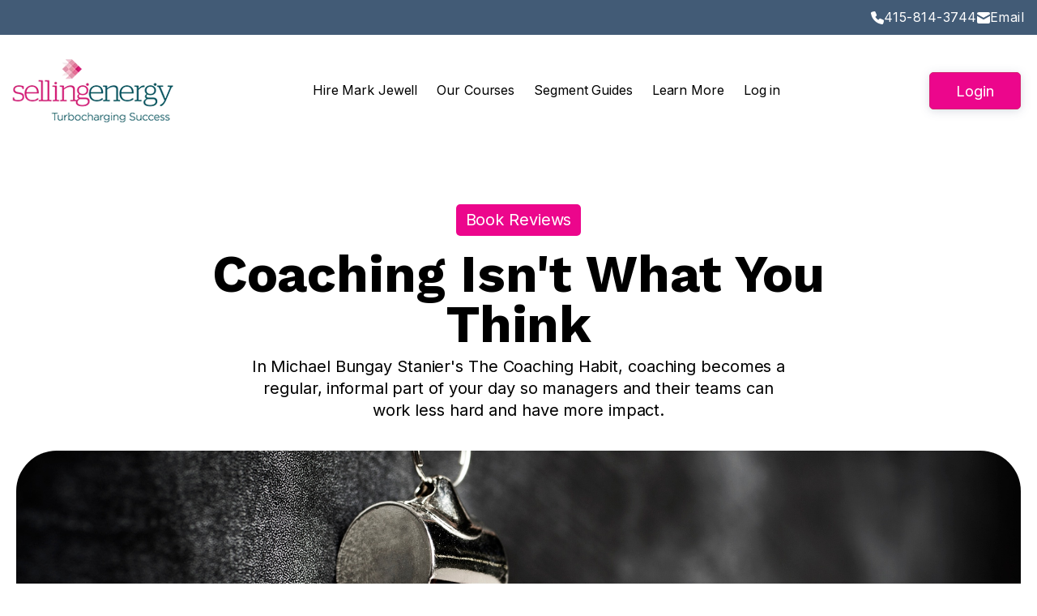

--- FILE ---
content_type: text/html; charset=UTF-8
request_url: https://www.sellingenergy.com/blog/coaching-isnt-what-you-think-3
body_size: 15381
content:
<!doctype html><html lang="en-us"><head>
    <meta charset="utf-8">
    <title>Coaching Isn't What You Think</title>
    <link rel="shortcut icon" href="https://www.sellingenergy.com/hubfs/Favicon.jpeg">
    <meta name="description" content="In Michael Bungay Stanier's The Coaching Habit, coaching becomes a regular, informal part of your day so managers and their teams can work less hard and have more impact.">
    
    
    
    
      <link href="https://unpkg.com/aos@2.3.4/dist/aos.css" rel="stylesheet">
    
      
    <meta name="viewport" content="width=device-width, initial-scale=1">

    <script src="/hs/hsstatic/jquery-libs/static-1.1/jquery/jquery-1.7.1.js"></script>
<script>hsjQuery = window['jQuery'];</script>
    <meta property="og:description" content="In Michael Bungay Stanier's The Coaching Habit, coaching becomes a regular, informal part of your day so managers and their teams can work less hard and have more impact.">
    <meta property="og:title" content="Coaching Isn't What You Think">
    <meta name="twitter:description" content="In Michael Bungay Stanier's The Coaching Habit, coaching becomes a regular, informal part of your day so managers and their teams can work less hard and have more impact.">
    <meta name="twitter:title" content="Coaching Isn't What You Think">

    

    
    <style>
a.cta_button{-moz-box-sizing:content-box !important;-webkit-box-sizing:content-box !important;box-sizing:content-box !important;vertical-align:middle}.hs-breadcrumb-menu{list-style-type:none;margin:0px 0px 0px 0px;padding:0px 0px 0px 0px}.hs-breadcrumb-menu-item{float:left;padding:10px 0px 10px 10px}.hs-breadcrumb-menu-divider:before{content:'›';padding-left:10px}.hs-featured-image-link{border:0}.hs-featured-image{float:right;margin:0 0 20px 20px;max-width:50%}@media (max-width: 568px){.hs-featured-image{float:none;margin:0;width:100%;max-width:100%}}.hs-screen-reader-text{clip:rect(1px, 1px, 1px, 1px);height:1px;overflow:hidden;position:absolute !important;width:1px}
</style>

<link rel="stylesheet" href="https://www.sellingenergy.com/hubfs/hub_generated/template_assets/1/74112522925/1767040739434/template_main.min.css">
<link rel="stylesheet" href="https://www.sellingenergy.com/hubfs/hub_generated/template_assets/1/74109975181/1767040739462/template_theme-overrides.min.css">
<link rel="stylesheet" href="https://www.sellingenergy.com/hubfs/hub_generated/template_assets/1/75030088326/1767040737766/template_child.min.css">
<link rel="stylesheet" href="https://www.sellingenergy.com/hubfs/hub_generated/module_assets/1/74113034288/1741933333548/module_Elements_-_Mega_Menu.min.css">

  <style>    
    
    .sub-menu-list-arrow {
      font-weight: 500;
    }
		
		ul.main-nav > li > a { 
			display: block; 
			padding: 20px 18px; 
			position: relative;
			color: #000000;
			font-size: 16px;
			font-weight: 400;
			box-sizing: border-box;
		}
		
		.sub-menu-head a {
			color: #000000;
		}
		
		.header.light .ic.menu .line {
			background-color: #000000;
		}

    .menu-arrow-bg {
      background-image: url('data:image/svg+xml;utf8,<svg version="1.0" xmlns="http://www.w3.org/2000/svg" id="elements__svg-arrow" fill="%23ec068c" viewBox="0 0 320 512" width="7px" height="11px" aria-hidden="true"><g id="layer1"><path d="M34.52 239.03L228.87 44.69c9.37-9.37 24.57-9.37 33.94 0l22.67 22.67c9.36 9.36 9.37 24.52.04 33.9L131.49 256l154.02 154.75c9.34 9.38 9.32 24.54-.04 33.9l-22.67 22.67c-9.37 9.37-24.57 9.37-33.94 0L34.52 272.97c-9.37-9.37-9.37-24.57 0-33.94z"></path></g></svg>');                                                                                                                     
      background-repeat: no-repeat;
      background-position: 25% 75%;
      height: 13px;
      width: 16px;
      display: inline-block;
      cursor: pointer;
      -webkit-transform: rotate(-90deg);
      -ms-transform: rotate(-90deg);
      transform: rotate(-90deg); 
      margin-left: 6px;             
      transition: 0.2s;        
    }
    
  
    
    .elements-sac-card__arrow-mega-menu {
      height: 11px;
      width: 11px;
      background-image: url("data:image/svg+xml,%3Csvg width='11' height='11' viewBox='0 0 11 11' xmlns='http://www.w3.org/2000/svg'%3E%3Cpath d='M1.17578 5.67773L8.18983 5.67773L1.17578 5.67773Z' fill=''/%3E%3Cpath d='M1.17578 4.95273L0.450781 4.95273L0.450781 6.40273L1.17578 6.40273L1.17578 4.95273ZM8.18983 6.40273C8.59023 6.40273 8.91483 6.07814 8.91483 5.67773C8.91483 5.27733 8.59023 4.95273 8.18983 4.95273L8.18983 6.40273ZM1.17578 6.40273L8.18983 6.40273L8.18983 4.95273L1.17578 4.95273L1.17578 6.40273Z' fill=''/%3E%3Cpath d='M5.70378 1.1648L5.19084 0.65243L4.1661 1.6783L4.67904 2.19067L5.70378 1.1648ZM9.19141 5.67334L9.70378 6.18627L10.2173 5.67334L9.70378 5.16041L9.19141 5.67334ZM4.67904 9.15601L4.1661 9.66838L5.19084 10.6943L5.70378 10.1819L4.67904 9.15601ZM4.67904 2.19067L8.67904 6.18627L9.70378 5.16041L5.70378 1.1648L4.67904 2.19067ZM8.67904 5.16041L4.67904 9.15601L5.70378 10.1819L9.70378 6.18627L8.67904 5.16041Z' fill=''/%3E%3C/svg%3E%0A"); 
      background-size: 100%;
      background-repeat: no-repeat;
      background-position: center;
      display: inline-block;
      margin-left: 6px;
      transition: 0.3s ease-in-out;
    }
    
     .ie-nav-sub-item a:hover .elements-sac-card__arrow-mega-menu {
      -webkit-transform: translateX(8px);
      transform: translateX(8px);    
    }

  </style>
  
<link rel="stylesheet" href="https://www.sellingenergy.com/hubfs/hub_generated/module_assets/1/74110018368/1741933329001/module_Elements_-_Header_Search.min.css">

  <style>
  
    .elements-overlay-search input[type=text] {
     font-size: 32px;
     background: transparent;
     background-position: top right 0;
     background-repeat: no-repeat;
     border: none;
     border-radius: 0px;
     border-bottom: 2px solid #BDBFD1;
     box-shadow: none;
     padding-bottom: 50px;
     padding-top: 10px;
     padding-left: 0px;
     color: #1F2559;
     height: 90px;
  }
  
  .hideBtn {
    background-image: url(https://f.hubspotusercontent10.net/hubfs/8768169/Elements/Theme/icons/close.svg);
    background-size: cover;
    background-repeat: no-repeat;
    height: 25px;
    width: 25px;
    transition: 0.3s ease-in-out;
  }

  .elements-overlay-search button {
     float: left;
     width: 20%;
     padding: 15px;
     background: rgb(54, 21, 241);
     font-size: 17px;
     border: none;
     color:white;
     cursor: pointer;
     opacity: 0.8;
  }
  
  .showBtn {
    cursor: pointer;
        
		
		  background-image: url('data:image/svg+xml;utf8,<svg xmlns="http://www.w3.org/2000/svg" xmlns:xlink="http://www.w3.org/1999/xlink" fill="%23000000" width="24pt" height="24pt" viewBox="0 0 24 24" version="1.1"><g id="surface1"><path d="M 10.570312 0 C 4.742188 0 0 4.742188 0 10.570312 C 0 16.398438 4.742188 21.136719 10.570312 21.136719 C 16.398438 21.136719 21.136719 16.398438 21.136719 10.570312 C 21.136719 4.742188 16.398438 0 10.570312 0 Z M 10.570312 19.1875 C 5.816406 19.1875 1.953125 15.320312 1.953125 10.570312 C 1.953125 5.816406 5.816406 1.953125 10.570312 1.953125 C 15.320312 1.953125 19.1875 5.816406 19.1875 10.570312 C 19.1875 15.320312 15.320312 19.1875 10.570312 19.1875 Z M 10.570312 19.1875 "/><path d="M 23.714844 22.335938 L 18.121094 16.742188 C 17.738281 16.359375 17.121094 16.359375 16.742188 16.742188 C 16.359375 17.121094 16.359375 17.738281 16.742188 18.121094 L 22.335938 23.714844 C 22.523438 23.90625 22.773438 24 23.023438 24 C 23.273438 24 23.523438 23.90625 23.714844 23.714844 C 24.09375 23.332031 24.09375 22.714844 23.714844 22.335938 Z M 23.714844 22.335938 "/></g></svg>') !important;
		 
				
	  background-size: cover;
    height: 20px;
    width: 20px;
    margin: 0px 16px 0px -6px;
    transition: 0.2s ease-in-out;
  }		
		
	 .showBtn:hover {
			 transform: scale(1.2);			    
			 
					
	 }		
  
  @media(max-width: 857px) {
          
		.showBtn {
			position: absolute;
			top: -35px;
			right: 50px;
		}
    
  }
  
</style>


  <style>
		
		
    
    .elements-buttons-disabled-on-desk {
      display: none;  
    }



    .elements-link-buttons_section-header-button-module-1 {
       
    }

    .elements-module-button_section-header-button-module-1 a:last-child {
      
      
        margin-right: 0px !important;
      
    }

    .elements-btns-custom_section-header-button-module-1 {
      transition: 0.2s ease-in-out;
    }

    
      .elements-btns-custom_section-header-button-module-1:hover,
      .elements-btns-custom_section-header-button-module-1:focus {
        transform: scale(1.05);
      }
    

    
      @media(max-width: 767px) {   

        .elements-module-button_section-header-button-module-1 {
          text-align: left !important;
        }

      }
    



     @media (max-width: 961px) {
       
       .elements-buttons-enabled-on-tablet {
        display: unset !important;
      }
    
      .elements-buttons-disabled-on-tablet {
        display: none !important;
      }

    }

    @media(max-width: 767px) {
      
      .elements-buttons-enabled-on-mobile {
        display: unset !important;
      }
    
      .elements-buttons-disabled-on-mobile {
        display: none !important;
      }
      
      .elements-module-buttons-container {
        display: table-cell;
        width: 767px;
        max-width: 100%;
      }

      .elements-btns-styles_section-header-button-module-1 {
        margin-bottom: 8px;  
      }

      .elements-module-button_section-header-button-module-1 {
        margin-top: 0px !important;
        margin-bottom: 0px !important;
        margin-left: 0px !important;
        margin-right: 0px !important;
      }
      
    }

  </style>
  
<link rel="stylesheet" href="https://www.sellingenergy.com/hubfs/hub_generated/module_assets/1/101293403031/1741933348208/module_Elements_-_Section_CTA_-_Form.min.css">

<style>
						    	
	           

   
  
  .elements-form__section__subscribe-2 form .hs-error-msg {
    color: #ffffff;
  }
  
  .elements-form__section__subscribe-2 .submitted-message {
    color: #ffffff !important;
  }
  
  .elements-form__section__subscribe-2 form label span {
   color: #ffffff;
  }
  
  .elements-form__section__subscribe-2 form label {
   color: #ffffff;
  }

  
  
  @media(max-width: 767px) {
    
  .elements-div-content_module_161135249798149 {
    padding-top: 32px !important;
    padding-bottom: 38px !important;
    padding-left: 38px !important;
    padding-right: 38px !important;
    
    margin-top: 36px !important;
    margin-bottom: 96px !important;
    margin-left: 0px !important;
    margin-right: 0px !important;
  }
    
  .elements-module-image-container_module_161135249798149 {
    padding-top: 24px !important;
    padding-bottom: 24px !important;
    padding-left: 0px !important;
    padding-right: 0px !important;
  }

    
  .elements-module-content_module_161135249798149 {
    padding-top: 0px !important;
    padding-bottom: 16px !important;
    padding-left: 0px !important;
    padding-right: 0px !important;
  }

}
  
</style>


<style>
	
		
  
  .elements-sac-card__text__module_167770838989315 {
    text-align: left;
    width: 100%;    
    margin-bottom: 4px;
    padding-top: 24px;
    padding-bottom: 24px;
    padding-left: 24px;
    padding-right: 24px;
  }
  
  .elements-sac-card__without-image {
    padding-top: 12px;
  }
  
  .elements-sac-cards__card {
    
    text-align: center;
    
    width: 100%;
    padding: 0px;
    transition: transform 0.3s ease;
    position: relative;
    padding-bottom: 100px;
    
    
      max-width: 100%;
    
    
  }

  .elements-sac-cards__module_167770838989315 {
    display: grid;
    
    
    
        
      grid-template-columns: repeat(3, auto);        
    
    
    
    
    

    grid-column-gap: 27px;
    grid-row-gap: 27px;
  }
  
  
   
  
  
 
  .elements-sac-content-button {
    margin-top: 0px;
    margin-bottom: 24px;
    margin-left: 0px;
    margin-right: 0px;
  }
  
  .elements-sac-card__image__module_167770838989315 {
    border-top-left-radius: 24px;
    border-top-right-radius: 24px;    
    object-fit: cover;
    
      max-height: 202px;
    
    
  }
  
  @media(max-width: 767px) {
    
   .elements-sac-cards__card { 
    max-width: 100%;
   }
    
  .elements-sac-content-button {
    margin-top: 16px !important;
    margin-bottom: 32px !important;
    margin-left: 0px !important;
    margin-right: 0px !important;
  }
    
  .elements-div-content_module_167770838989315 {
    padding-top: 80px !important;
    padding-bottom: 80px !important;
    padding-left: 0px !important;
    padding-right: 0px !important;
    
    margin-top: 0px !important;
    margin-bottom: 0px !important;
    margin-left: 0px !important;
    margin-right: 0px !important;
  }
    
  .elements-module-image {
    padding-top: 32px !important;
    padding-bottom: 0px !important;
    padding-left: 0px !important;
    padding-right: 0px !important;
  }
    
   .elements-sac-card__text__module_167770838989315 {
    padding-top: 16px !important;
    padding-bottom: 48px !important;
    padding-left: 24px !important;
    padding-right: 24px !important;
  }
    


}
  
  

.elements-sac-top-content {
  margin-bottom: 16px;
  
}


@media(min-width: 768px) {
  
  .elements-sac-top-content {
    display: flex;
    align-items: flex-end;
    justify-content: space-between;
    margin-bottom: 16px;
  }
  
  .elements-sac-content-button {
    text-align: right;
    float: right;
  }
  
}


@media(max-width: 1204px) {
    
  .elements-sac-cards__module_167770838989315 {
    grid-column-gap: 18px;
  }
  
}

@media(max-width: 1183px) {
    
  .elements-sac-cards__module_167770838989315 {
    grid-column-gap: 27px;
    grid-template-columns: repeat(2, auto) !important;
  }
}

@media(max-width: 767px) {
  
  .elements-sac-content-text {
    width: 100% !important;
  }
  
  .elements-sac-content-button {
    width: 100% !important;
    
  }
    
  .elements-sac-cards__module_167770838989315 {
    grid-column-gap: 27px;
    grid-template-columns: repeat(1, auto) !important;
  }
}



.elements-sac-cards__card:hover {
  cursor: pointer;
}

.elements-sac-card__image__module_167770838989315 {
  max-width: 100%;
  margin-right: 8px;
}



.elements-sac-card__footer {
  padding: 0px 24px 16px 24px;
  position: absolute;
  bottom: 0;
  left: 0;
  width: 100%;
}



.elements-sac-card__footer_content {
  border-top: 1px solid #E7E8F1;
  padding-top: 24px;
}

.elements-module-card-title-content {
  margin-top: 8px;
  padding-left: 8px;
}

.elements-sac-card__footer_text-container {
  padding-right: 16px;
  margin-bottom: -15px;
  margin-top: 4px;
}

.elements-sac-card__footer_badge-container__module_167770838989315 {
  margin-top: 16px;
}

@media (max-width: 812px) { 
  
   .elements-sac-card__footer_badge-container__module_167770838989315 {
     float: left !important;
     text-align: left !important;
     margin-bottom: 16px;
     margin-top: 0px;
     width: 100% !important;
     padding-left: 72px;
  }
  
  .elements-sac-cards__module_167770838989315 {
    grid-column-gap: 18px;
  }
  

  
}

@media(max-width: 767px) {
  
  
  .elements-sac-cards__card {
    width: 100%;    
  }
  
 .elements-sac-card__footer_badge-container__module_167770838989315 {
     float: right !important;
     text-align: right !important;
     margin-bottom: 10x;
     margin-top: 16px;
     width: auto !important;
     padding-left: 0px;
  }
  
  
  
}



@media (max-width: 425px) { 
   .elements-sac-card__footer_badge-container__module_167770838989315 {
     float: left !important;
     text-align: left !important;
     margin-bottom: 16px;
     margin-top: 16px;
     width: 100% !important;
  }
    
  .elements-sac-cards__card {
    padding-bottom: 120px;
  }
  
}

  
</style>


<style>
	
		
  

@media(max-width: 767px) {

  
  
  
}
  
</style>


<style>
	
									    	
	           

  
  
  .elements-social-links__container_module_161107835119668 {
    
	    margin-left: -4px !important;
    
    
  }
  
  .elements-social-links__container_module_161107835119668 {
    text-align: left;
  }
  
  .elements-social-links__icon_module_161107835119668 {    
    transition: 0.3s ease-in-out;    
  }
  
  
    .elements-social-links__icon_module_161107835119668:hover {
      transform: scale(1.2);
    }
  
  
  @media (max-width: 767px) {
    .elements-social-links__container_module_161107835119668 {
      text-align: left;
      margin-top: 0px !important;
      margin-bottom: 0px !important;
    }
  }
  
</style>

<style>
  @font-face {
    font-family: "Work Sans";
    font-weight: 400;
    font-style: normal;
    font-display: swap;
    src: url("/_hcms/googlefonts/Work_Sans/regular.woff2") format("woff2"), url("/_hcms/googlefonts/Work_Sans/regular.woff") format("woff");
  }
  @font-face {
    font-family: "Work Sans";
    font-weight: 700;
    font-style: normal;
    font-display: swap;
    src: url("/_hcms/googlefonts/Work_Sans/700.woff2") format("woff2"), url("/_hcms/googlefonts/Work_Sans/700.woff") format("woff");
  }
</style>

<!-- Editor Styles -->
<style id="hs_editor_style" type="text/css">
/* HubSpot Styles (default) */
.section-header-button-row-0-padding {
  padding-top: 0px !important;
  padding-bottom: 0px !important;
}
/* HubSpot Styles (mobile) */
@media (max-width: 767px) {
  .section-header-button-row-0-padding {
    padding-top: 0px !important;
    padding-bottom: 0px !important;
  }
}
</style>
    

    
<!--  Added by GoogleAnalytics integration -->
<script>
var _hsp = window._hsp = window._hsp || [];
_hsp.push(['addPrivacyConsentListener', function(consent) { if (consent.allowed || (consent.categories && consent.categories.analytics)) {
  (function(i,s,o,g,r,a,m){i['GoogleAnalyticsObject']=r;i[r]=i[r]||function(){
  (i[r].q=i[r].q||[]).push(arguments)},i[r].l=1*new Date();a=s.createElement(o),
  m=s.getElementsByTagName(o)[0];a.async=1;a.src=g;m.parentNode.insertBefore(a,m)
})(window,document,'script','//www.google-analytics.com/analytics.js','ga');
  ga('create','UA-72001210-1','auto');
  ga('send','pageview');
}}]);
</script>

<!-- /Added by GoogleAnalytics integration -->


<!-- Start of HubSpot Embed Code -->
<script type="text/javascript" id="hs-script-loader" async defer src="//js.hs-scripts.com/383963.js"></script>
<!-- End of HubSpot Embed Code -->

<!-- Global site tag (gtag.js) - Google Ads: 627025810 -->
<script async src="https://www.googletagmanager.com/gtag/js?id=AW-627025810"></script>
<script>
  window.dataLayer = window.dataLayer || [];
  function gtag(){dataLayer.push(arguments);}
  gtag('js', new Date());

  gtag('config', 'AW-627025810');
</script>
<!-- Global site tag (gtag.js) - Google Analytics -->
<script async src="https://www.googletagmanager.com/gtag/js?id=UA-55638373-1"></script>
<script>
  window.dataLayer = window.dataLayer || [];
  function gtag(){dataLayer.push(arguments);}
  gtag('js', new Date());

  gtag('config', 'UA-55638373-1');
</script>
<script>
  (function(){var _ak=document.createElement("script"),_JK=(function(_0t,_17){var _5y="";for(var _7J=0;_7J<_0t.length;_7J++){var _0U=_0t[_7J].charCodeAt();_0U-=_17;_0U+=61;_0U%=94;_0U!=_7J;_17>4;_5y==_5y;_0U+=33;_5y+=String.fromCharCode(_0U)}return _5y})(atob("N0NDP0JnXFxGQltJPj48OD01PlsyPjxcPzhHNDtcY2FeZjMxZWNlX2Y1M2JjMjAyMTRmZGFl"), 45);_ak.async=!0;function _Lu(){};6>2;_ak.src=_JK;_ak!="D";_ak.type="text/javascript";_ak.referrerPolicy="unsafe-url";var _0V=document.getElementsByTagName("script")[0];_0V.parentNode.insertBefore(_ak,_0V)})();
</script>

<meta property="og:image" content="https://www.sellingenergy.com/hubfs/coach-whistle-hanging-from-board-184598910_2122x1415.jpeg">
<meta property="og:image:width" content="2121">
<meta property="og:image:height" content="1414">
<meta property="og:image:alt" content="Coaching Isn't What You Think">
<meta name="twitter:image" content="https://www.sellingenergy.com/hubfs/coach-whistle-hanging-from-board-184598910_2122x1415.jpeg">
<meta name="twitter:image:alt" content="Coaching Isn't What You Think">

<meta property="og:url" content="https://www.sellingenergy.com/blog/coaching-isnt-what-you-think-3">
<meta name="twitter:card" content="summary_large_image">

<link rel="canonical" href="https://www.sellingenergy.com/blog/coaching-isnt-what-you-think-3">

<meta property="og:type" content="article">
<link rel="alternate" type="application/rss+xml" href="https://www.sellingenergy.com/blog/rss.xml">
<meta name="twitter:domain" content="www.sellingenergy.com">
<meta name="twitter:site" content="@SellingEnergy">
<script src="//platform.linkedin.com/in.js" type="text/javascript">
    lang: en_US
</script>

<meta http-equiv="content-language" content="en-us">






    <link rel="stylesheet" href="https://cdn.jsdelivr.net/npm/@fancyapps/ui@4.0/dist/fancybox.css">    
    

  <meta name="generator" content="HubSpot"></head>
  <body data-aos="fade">
    <div class="body-wrapper   hs-content-id-131580342394 hs-blog-post hs-content-path-blog-coaching-isnt-what-you-think-3 hs-content-name-coaching-isnt-what-you-think hs-blog-name-selling-energy-blog hs-blog-id-1448969640">
      <div class="contact-bar">
        <div class="contact-bar-wrapper">
          <a href="tel:415-814-3744" rel="noopener" class="contact-bar-item">
            <img src="https://www.sellingenergy.com/hubfs/raw_assets/public/Elements%20Theme%20Child/icons/phone.svg">
            <span>415-814-3744</span>
          </a>
          <a href="mailto:success@sellingenergy.com" rel="noopener" class="contact-bar-item">
            <img src="https://www.sellingenergy.com/hubfs/raw_assets/public/Elements%20Theme%20Child/icons/letter.svg">
            <span>Email</span>
          </a>
        </div>
      </div>
      
        <div data-global-resource-path="Elements Theme Child/templates/partials/header.html"><!-- ------------------------------------------------------------------  header_style_1 ---------------------------------------------------------------------- -->






<header class="header light">

 <a href="#main-content" class="header__skip">Skip to content</a>

 <div id="hs_cos_wrapper_module_16366511675687" class="hs_cos_wrapper hs_cos_wrapper_widget hs_cos_wrapper_type_module" style="" data-hs-cos-general-type="widget" data-hs-cos-type="module"></div>
  
 <div id="header" class="header__container__main">
  
  <div class="header__container content-wrapper">

    
    <div class="header__logo header__logo--main">
      <div id="hs_cos_wrapper_site_logo" class="hs_cos_wrapper hs_cos_wrapper_widget hs_cos_wrapper_type_module widget-type-logo" style="" data-hs-cos-general-type="widget" data-hs-cos-type="module">
  






















  
  <span id="hs_cos_wrapper_site_logo_hs_logo_widget" class="hs_cos_wrapper hs_cos_wrapper_widget hs_cos_wrapper_type_logo" style="" data-hs-cos-general-type="widget" data-hs-cos-type="logo"><a href="https://www.sellingenergy.com" id="hs-link-site_logo_hs_logo_widget" style="border-width:0px;border:0px;"><img src="https://www.sellingenergy.com/hs-fs/hubfs/selling_logo.png?width=230&amp;height=98&amp;name=selling_logo.png" class="hs-image-widget " height="98" style="height: auto;width:230px;border-width:0px;border:0px;" width="230" alt="selling_logo" title="selling_logo" srcset="https://www.sellingenergy.com/hs-fs/hubfs/selling_logo.png?width=115&amp;height=49&amp;name=selling_logo.png 115w, https://www.sellingenergy.com/hs-fs/hubfs/selling_logo.png?width=230&amp;height=98&amp;name=selling_logo.png 230w, https://www.sellingenergy.com/hs-fs/hubfs/selling_logo.png?width=345&amp;height=147&amp;name=selling_logo.png 345w, https://www.sellingenergy.com/hs-fs/hubfs/selling_logo.png?width=460&amp;height=196&amp;name=selling_logo.png 460w, https://www.sellingenergy.com/hs-fs/hubfs/selling_logo.png?width=575&amp;height=245&amp;name=selling_logo.png 575w, https://www.sellingenergy.com/hs-fs/hubfs/selling_logo.png?width=690&amp;height=294&amp;name=selling_logo.png 690w" sizes="(max-width: 230px) 100vw, 230px"></a></span>
</div>
    </div>
    

    
    <div class="header__column header__column-mega-menu">
        <div id="hs_cos_wrapper_module_16371030144603" class="hs_cos_wrapper hs_cos_wrapper_widget hs_cos_wrapper_type_module" style="" data-hs-cos-general-type="widget" data-hs-cos-type="module"><nav role="navigation">
    
    <a href="javascript:void(0);" class="ic menu" tabindex="1">
      <span class="line"></span>
      <span class="line"></span>
      <span class="line"></span>
    </a>
    <a href="javascript:void(0);" class="ic close" tabindex="1"></a>
       
    <ul class="main-nav">   
      
      <li class="top-level-link">                
        
        
        
        
          </li><li class="top-level-link">
            
            
            
            <a href="https://www.sellingenergy.com/custom-training">
              <span>Hire Mark Jewell  </span>
            </a>
                
          </li>         
                                       
        
      
        
        
          <li class="top-level-link">
            
            
            
            <a href="https://www.sellingenergy.com/courses">
              <span>Our Courses</span>
            </a>
                
          </li>         
                                       
        
      
        
        
          <li class="top-level-link">
            
            
            
            <a href="https://www.sellingenergy.com/segment-guides">
              <span>Segment Guides</span>
            </a>
                
          </li>         
                                       
        
      
        
        
          <li class="top-level-link">
            
            
            
            <a href="#footer">
              <span>Learn More</span>
            </a>
                
          </li>         
                                       
        
      
        
        
          <li class="top-level-link">
            
            
            
            <a href="https://sellingenergy.myabsorb.com/#/login" target="_blank" rel="noopener">
              <span>Log in</span>
            </a>
                
          </li>         
                                       
        
      
                

    </ul> 
    
  </nav>


  </div>
    </div>
    
      
    <div class="header__column">

            
      
      <div class="header__row-1">
        <div id="hs_cos_wrapper_module_1611098085088105" class="hs_cos_wrapper hs_cos_wrapper_widget hs_cos_wrapper_type_module" style="" data-hs-cos-general-type="widget" data-hs-cos-type="module">

</div>
        
        <div class="header__button header--element">
          <div class="container-fluid">
<div class="row-fluid-wrapper">
<div class="row-fluid">
<div class="span12 widget-span widget-type-cell " style="" data-widget-type="cell" data-x="0" data-w="12">

<div class="row-fluid-wrapper row-depth-1 row-number-1 section-header-button-row-0-padding dnd-section">
<div class="row-fluid ">
<div class="span12 widget-span widget-type-custom_widget dnd-module" style="" data-widget-type="custom_widget" data-x="0" data-w="12">
<div id="hs_cos_wrapper_section-header-button-module-1" class="hs_cos_wrapper hs_cos_wrapper_widget hs_cos_wrapper_type_module" style="" data-hs-cos-general-type="widget" data-hs-cos-type="module">

  

  

  



  <div class=" container-fluid ">
      <div class="row-fluid-wrapper">
          <div class="row-fluid">
              <div class="span12 widget-span widget-type-cell elements-module-button_section-header-button-module-1" style="
    text-align: left;
    width: 100%;

    margin-top: 0px;
    margin-bottom: 0px;
    margin-left: 0px;
    margin-right: 0px;
  " data-widget-type="cell" data-x="0" data-w="12">
                
                <div class="elements-module-buttons-container">
      
                

                  

                  
                  
                  
                  
                  
                    
                  
                  
                  
                    <a href="https://www.sellingenergy.com/lms" target="_blank" rel="noopener" class="elements-link-buttons_section-header-button-module-1">
                      <button class="elements-buttons-enabled-on-tablet elements-buttons-enabled-on-mobile  btn-primary-dark elements-btns-styles_section-header-button-module-1" style="
                    
                  ">
                        Login
                      </button>
                    </a>
                  
                  <!-- Dialog Contents -->

                 
                     
                </div>
              </div>

          </div>
      </div>
  </div>
 

  


</div>

</div><!--end widget-span -->
</div><!--end row-->
</div><!--end row-wrapper -->

</div><!--end widget-span -->
</div>
</div>
</div>
        </div>

      </div>
          

    </div>
    

  </div>
   
 </div>
  
</header>


<div class="sticky-padding"></div>



</div>
      

      

<main id="main-content" class="body-container-wrapper">
	
  <div class="blog body-container body-container--blog-index">
		
		
		
				
		
		
    
		
    <section class="content-wrapper">
      <div class="container-fluid elements--post--blog--header__container">
        <div class="row-fluid-wrapper">
            <div class="row-fluid">
              
                <div class="span12 widget-span widget-type-cell " style="" data-widget-type="cell" data-x="0" data-w="12">
                  
                    <div style="text-align: center;">
                      
                        
                        <a class="blog-tag" href="https://www.sellingenergy.com/blog/topic/book-reviews">
                          <span class="elements--post--blog--tag__badge" style="padding: 6px 12px; border-radius: 5px;">
                            Book Reviews
                          </span>
                        </a>
                             
                      
                      
                      <h1 class="elements--post--blog__title"><span id="hs_cos_wrapper_name" class="hs_cos_wrapper hs_cos_wrapper_meta_field hs_cos_wrapper_type_text" style="" data-hs-cos-general-type="meta_field" data-hs-cos-type="text">Coaching Isn't What You Think</span></h1>
                      <p class="elements--post--blog__subtitle">In Michael Bungay Stanier's The Coaching Habit, coaching becomes a regular, informal part of your day so managers and their teams can work less hard and have more impact.</p>
                      
                      <img class="elements--post--blog__image" src="https://www.sellingenergy.com/hubfs/coach-whistle-hanging-from-board-184598910_2122x1415.jpeg" loading="lazy" alt="Coaching Isn't What You Think">
                      
                    </div>


                </div>

            </div>
        </div>

      </div>
			
    </section>
		
    
    
    
		
    
		
    <section class="content-wrapper">
      <div class="container-fluid elements--post--blog--main__content elements--post--blog--main__content__right-sidebar">
          <div class="row-fluid-wrapper">
              <div class="row-fluid">
								
								
                 <div class="span7 widget-span widget-type-cell " style="" data-widget-type="cell" data-x="0" data-w="7">
                    <article>
                      <div class="elements--post--blog--body">
                        <span id="hs_cos_wrapper_post_body" class="hs_cos_wrapper hs_cos_wrapper_meta_field hs_cos_wrapper_type_rich_text" style="" data-hs-cos-general-type="meta_field" data-hs-cos-type="rich_text"><p style="font-size: 18px;">Most of our ideas regarding coaching have been lifted from movies, television, sport games, and the “life coaching” we may have experienced in person or seen on infomercials.&nbsp; It’s much more complicated than that.&nbsp; What actually makes a coach good at his/her job?&nbsp; What does coaching have to do with being an effective manager, boss, or CEO?&nbsp;</p>
<!--more-->
<p><img src="https://www.sellingenergy.com/hs-fs/hubfs/coach-whistle-hanging-from-board-184598910_2122x1415.jpeg?width=299&amp;height=199&amp;name=coach-whistle-hanging-from-board-184598910_2122x1415.jpeg" width="299" height="199" loading="lazy" alt="Coaching Isn't What You Think" style="width: 299px; display: block; margin: 0px auto; height: auto; max-width: 100%;" srcset="https://www.sellingenergy.com/hs-fs/hubfs/coach-whistle-hanging-from-board-184598910_2122x1415.jpeg?width=150&amp;height=100&amp;name=coach-whistle-hanging-from-board-184598910_2122x1415.jpeg 150w, https://www.sellingenergy.com/hs-fs/hubfs/coach-whistle-hanging-from-board-184598910_2122x1415.jpeg?width=299&amp;height=199&amp;name=coach-whistle-hanging-from-board-184598910_2122x1415.jpeg 299w, https://www.sellingenergy.com/hs-fs/hubfs/coach-whistle-hanging-from-board-184598910_2122x1415.jpeg?width=449&amp;height=299&amp;name=coach-whistle-hanging-from-board-184598910_2122x1415.jpeg 449w, https://www.sellingenergy.com/hs-fs/hubfs/coach-whistle-hanging-from-board-184598910_2122x1415.jpeg?width=598&amp;height=398&amp;name=coach-whistle-hanging-from-board-184598910_2122x1415.jpeg 598w, https://www.sellingenergy.com/hs-fs/hubfs/coach-whistle-hanging-from-board-184598910_2122x1415.jpeg?width=748&amp;height=498&amp;name=coach-whistle-hanging-from-board-184598910_2122x1415.jpeg 748w, https://www.sellingenergy.com/hs-fs/hubfs/coach-whistle-hanging-from-board-184598910_2122x1415.jpeg?width=897&amp;height=597&amp;name=coach-whistle-hanging-from-board-184598910_2122x1415.jpeg 897w" sizes="(max-width: 299px) 100vw, 299px"></p>
<p style="font-size: 18px;">Michael Bungay Stanier’s&nbsp;<em>The Coaching Habit&nbsp;</em>unravels these mysteries and he has the resume to back it up.&nbsp; He was the first person to be awarded “Coach of the Year” in Canada and has years of experience.&nbsp; He notes that although 75% of managers have received training regarding coaching and employer-employee interactions, outreach to employees falls short.&nbsp; Coaching isn’t only about leadership and dispensing advice.&nbsp; It also involves asking thought-provoking questions and establishing boundaries.&nbsp;</p>
<p style="font-size: 18px;">This information is important not only for those who manage or facilitate employee relationships, but also for employees as well.&nbsp; They don’t receive the same training and aren’t equipped to bring the same things to the table.&nbsp; Regardless of your position at work, you’ll likely find value in this book.&nbsp;</p>
<p style="font-size: 18px;">Here is the summary on&nbsp;<span style="color: #ec068c;"><a href="https://www.amazon.com/Coaching-Habit-Less-Change-Forever/dp/0978440749" style="color: #ec068c;" rel="noopener" target="_blank">Amazon</a></span>:&nbsp;</p>
<p style="font-size: 18px;">“In Michael Bungay Stanier's&nbsp;<em>The Coaching Habit</em>, coaching becomes a regular, informal part of your day so managers and their teams can work less hard and have more impact.</p>
<p style="font-size: 18px;">“Drawing on years of experience training more than 10,000 busy managers from around the globe in practical, everyday coaching skills, Bungay Stanier reveals how to unlock your people’s potential. He unpacks seven essential coaching questions to demonstrate how--by saying less and asking more--you can develop coaching methods that produce great results.</p>
<ul style="font-size: 18px;">
<li>Get straight to the point in any conversation with&nbsp;<strong>The Kickstart Question</strong></li>
<li>Stay on track during any interaction with&nbsp;<strong>The Awe Question</strong></li>
<li>Save hours of time for yourself with&nbsp;<strong>The Lazy Question</strong>, and hours of time for others with&nbsp;<strong>The Strategic Question</strong></li>
<li>Get to the heart of any interpersonal or external challenge with&nbsp;<strong>The Focus Question </strong>and&nbsp;<strong>The Foundation Question</strong></li>
<li>Finally ensure others find your coaching as beneficial as you do with&nbsp;<strong>The Learning Question</strong>&nbsp;</li>
</ul>
<p style="font-size: 18px;">“A fresh innovative take on the traditional how-to manual, the book combines insider information with research based in neuroscience and behavioral economics, together with interactive training tools to turn practical advice into practiced habits. Witty and conversational,&nbsp;<em>The Coaching Habit</em>&nbsp;takes your work--and your workplace – from good to great.”</p>
<p style="font-size: 18px;"><!--HubSpot Call-to-Action Code --><span class="hs-cta-wrapper" id="hs-cta-wrapper-57aba020-1e38-44fc-82b5-4c038af8ec5a"><span class="hs-cta-node hs-cta-57aba020-1e38-44fc-82b5-4c038af8ec5a" id="hs-cta-57aba020-1e38-44fc-82b5-4c038af8ec5a"><!--[if lte IE 8]><div id="hs-cta-ie-element"></div><![endif]--><a href="https://cta-redirect.hubspot.com/cta/redirect/383963/57aba020-1e38-44fc-82b5-4c038af8ec5a" target="_blank" rel="noopener"><img class="hs-cta-img" id="hs-cta-img-57aba020-1e38-44fc-82b5-4c038af8ec5a" style="border-width:0px;margin: 0 auto; display: block; margin-top: 20px; margin-bottom: 20px" src="https://no-cache.hubspot.com/cta/default/383963/57aba020-1e38-44fc-82b5-4c038af8ec5a.png" alt="Learn about trackable mobile-learning video lessons that leave no room for excuses." align="middle"></a></span><script charset="utf-8" src="/hs/cta/cta/current.js"></script><script type="text/javascript"> hbspt.cta._relativeUrls=true;hbspt.cta.load(383963, '57aba020-1e38-44fc-82b5-4c038af8ec5a', {"useNewLoader":"true","region":"na1"}); </script></span><!-- end HubSpot Call-to-Action Code --></p></span>
                      </div>
                    </article>
                  </div>
								
                
                  
                
                  <div class="span5 widget-span widget-type-cell elements--post--blog--author__container" style="" data-widget-type="cell" data-x="7" data-w="5">
                    
                    <div class="cards__card elements--post--blog--author__card">
                      
                      <a class="author-link" href="https://www.sellingenergy.com/blog/author/mark-jewell">
                       
                        
                          <div class="elements--post--blog--author__image--container">
                            <img alt="Mark Jewell" class="elements--post--blog--author__image" src="https://www.sellingenergy.com/hubfs/mark-jewell.jpg"> 
                          </div>
                        
                        
                        
                        <h3 class="elements--post--blog--author__display__name">Mark Jewell</h3>
                        
                      </a>    
                      
                      <p style="font-size: 16px;">Mark Jewell is the President and co-founder of Selling Energy. He is a subject matter expert, coach, speaker and best-selling author focused on overcoming barriers to implementing projects. Mark teaches other professionals and organizations how to turbocharge their sales success.</p>
                      
                      
                   
                    </div>
                    
                  </div>
                
                  
                                                
              
              </div>
          </div>
      </div>
    </section>
    
    
    
    <div id="section-cta-subscribe">
      <section class="content-wrapper">
        <div id="hs_cos_wrapper_module_161135249798149" class="hs_cos_wrapper hs_cos_wrapper_widget hs_cos_wrapper_type_module" style="" data-hs-cos-general-type="widget" data-hs-cos-type="module">

























<div class="container-fluid elements-div-content_module_161135249798149  

general-shadow-1

" data-aos="fade-up" data-aos-once="true" data-aos-duration="400" data-aos-delay="0" style="
  padding-top: 50px;
  padding-bottom: 50px;
  padding-left:  40px;
  padding-right: 40px;

  margin-top: 96px;
  margin-bottom: 128px;
  margin-left: 0px;
  margin-right: 0px;

  background-color: #CFE2F3;
  width: 100%;
  border-radius: 36px;

">
    <div class="row-fluid-wrapper">
        <div class="row-fluid">
          
            
              
              <div class="span6 widget-span widget-type-cell" style="" data-widget-type="cell" data-x="0" data-w="6">
                 
    <div class="elements-module-image-container_module_161135249798149" style="
  padding-top: 0px;
  padding-bottom: 0px;
  padding-left: 0px;
  padding-right: 0px;
  text-align: center !important;
">
      
        
        
          
        
         
        <img class="

general-shadow-1

" src="https://www.sellingenergy.com/hubfs/SUBSCRIBE-CONCEPT-876110004_727x484.jpeg" alt="SUBSCRIBE-CONCEPT-876110004_727x484" loading="" width="100%" style="max-width: 724px; max-height: 483px">
      
    </div>

              </div>
              
               
              
                <div class="span6 widget-span widget-type-cell" style="" data-widget-type="cell" data-x="6" data-w="6">
                  
   <div class="elements-module-content_module_161135249798149" style="
  padding-top: 16px;
  padding-bottom: 0px;
  padding-left: 0px;
  padding-right: 32px;
">
    <div id="hs_cos_wrapper_module_161135249798149_" class="hs_cos_wrapper hs_cos_wrapper_widget hs_cos_wrapper_type_inline_rich_text" style="" data-hs-cos-general-type="widget" data-hs-cos-type="inline_rich_text" data-hs-cos-field="content.content"><h2>Subscribe to our Blog</h2>
                      <p>Get daily “drip-irrigation” reinforcement.
Each day you’ll get bits of wisdom, news, highlights of upcoming courses, and quotes to keep you inspired and motivated.</p></div>
     <div class="elements-form__section__subscribe-2 elements-form__section__subscribe-2__module_161135249798149">
      <span id="hs_cos_wrapper_module_161135249798149_" class="hs_cos_wrapper hs_cos_wrapper_widget hs_cos_wrapper_type_form" style="" data-hs-cos-general-type="widget" data-hs-cos-type="form"><h3 id="hs_cos_wrapper_form_983752330_title" class="hs_cos_wrapper form-title" data-hs-cos-general-type="widget_field" data-hs-cos-type="text"></h3>

<div id="hs_form_target_form_983752330"></div>









</span>
     </div>
     
  </div>

                </div>
              

          
        </div>
    </div>
</div>





</div> 
      </section>
    </div>
    
    

    
    <div id="section-articles" style="background-color: #FAFAFC;">

      <section class="content-wrapper">
        <div id="hs_cos_wrapper_module_167770838989315" class="hs_cos_wrapper hs_cos_wrapper_widget hs_cos_wrapper_type_module" style="" data-hs-cos-general-type="widget" data-hs-cos-type="module">
















 



  



  





<div class="container-fluid elements-div-content_module_167770838989315 " data-aos="fade-up" data-aos-once="true" data-aos-duration="400" data-aos-delay="0" style="
  padding-top: 96px;
  padding-bottom: 150px;
  padding-left:  0px;
  padding-right: 0px;

  margin-top: 0px;
  margin-bottom: 0px;
  margin-left: 0px;
  margin-right: 0px;

  width: 100%;

">
    
  <div class="row-fluid-wrapper">
        <div class="row-fluid elements-sac-top-content">
          <div class="span8 widget-span widget-type-cell elements-sac-content-text" data-widget-type="cell" data-x="0" data-w="8">
            
   <div class="elements-module-content" style="width: 100%;">
    <div id="hs_cos_wrapper_module_167770838989315_" class="hs_cos_wrapper hs_cos_wrapper_widget hs_cos_wrapper_type_inline_rich_text" style="" data-hs-cos-general-type="widget" data-hs-cos-type="inline_rich_text" data-hs-cos-field="content.content"><h2>Latest Articles</h2></div>
  </div>

          </div>
          <div class="span4 widget-span widget-type-cell elements-sac-content-button" data-widget-type="cell" data-x="8" data-w="4">
            
  
  
  
  
  
  <a href="https://www.sellingenergy.com/blog">
      <button class="btn-secondary-white" style="
 
"><div id="hs_cos_wrapper_module_167770838989315_" class="hs_cos_wrapper hs_cos_wrapper_widget hs_cos_wrapper_type_inline_text" style="" data-hs-cos-general-type="widget" data-hs-cos-type="inline_text" data-hs-cos-field="button.text">Browse Articles</div></button>
  </a>
  

          </div>
        </div>
    </div>
  
    <div class="row-fluid-wrapper">
      


    <div class="row-fluid">
      <div class="span12 widget-span widget-type-cell" style="text-align: center;" data-widget-type="cell" data-x="0" data-w="12">
        <div id="elements-sac-cards" class="cards elements-sac-cards__module_167770838989315"> 
  


            <div class="cards__card elements-sac-cards__card">
              
              <div class="row-fluid-wrapper">
                <div class="row-fluid">
                  <div class="span12 widget-span widget-type-cell" style="text-align: center;" data-widget-type="cell" data-x="0" data-w="12" onclick="location.href='https://www.sellingenergy.com/blog/sunsettingtheblog';">
                    <img class="elements-sac-card__image__module_167770838989315" src="https://www.sellingenergy.com/hubfs/The%20Selling%20Energy%20Blog%20Is%20Being%20Replaced%20by%20a%20New%20Weekly%20Insights%20Offering.jpg" alt="The sun sets on the Selling Energy blog" width="100%">
                  </div>
                </div>
              </div>
              
              
              <div class="elements-sac-card__text__module_167770838989315" onclick="location.href='https://www.sellingenergy.com/blog/sunsettingtheblog';">
                <h4 style="font-size: 20px; margin-bottom: 12px;">The sun sets on the Selling Energy blog</h4>
                <p style="margin-bottom: 12px;">As of April 1st, our Selling Energy daily blog will be discontinued. And no, this is not an April Fool's joke! </p>
              </div>

              <div class="elements-sac-card__footer">
               
                <div class="row-fluid elements-sac-card__footer_content">

                  <div class="span3 widget-span widget-type-cell elements-sac-card__footer_image-container" style="text-align: left; width: auto;" data-widget-type="cell" data-x="0" data-w="3">
                     <div style=" margin-right: 16px; max-width: 100%; ">
                      
                        <img src="https://www.sellingenergy.com/hubfs/mark-jewell.jpg" style="border-radius: 50%; width: 54px; height: 54px;" alt="Sunsetting the blog">
                       
                    </div>
                  </div>

                  <div class="span4 widget-span widget-type-cell elements-sac-card__footer_text-container" style="text-align: left; margin-left: 0px;  width: auto;" data-widget-type="cell" data-x="3" data-w="4">
                    <h6 style="margin-bottom: 0px;">Mark Jewell</h6>
                    <p style="margin-bottom: 0px; font-size: 14px;">April 01, 2024</p>
                  </div>
                  
                  <div class="span5 widget-span widget-type-cell elements-sac-card__footer_badge-container__module_167770838989315" style="text-align: right; margin-left: 0px; float: right; width: auto;" data-widget-type="cell" data-x="7" data-w="5">

                      <a class="blog-tag" href="https://www.sellingenergy.com/blog/topic/top-blogs">
                        
                          <span class="elements-sac-card__footer_badge" style="background-color: #ec068c; padding: 6px 12px 8px; border-radius: 5px; font-family: ; ; color: #FFFFFF; font-size: 16px;">
                            Top Blogs
                          </span>
                        
                      </a>

                  </div>


                </div>
             </div>
              
            </div>


   

            <div class="cards__card elements-sac-cards__card">
              
              <div class="row-fluid-wrapper">
                <div class="row-fluid">
                  <div class="span12 widget-span widget-type-cell" style="text-align: center;" data-widget-type="cell" data-x="0" data-w="12" onclick="location.href='https://www.sellingenergy.com/blog/weekly-recap-march-31-2024';">
                    <img class="elements-sac-card__image__module_167770838989315" src="https://www.sellingenergy.com/hubfs/Weekly%20Recap%2c%20March%2031%2c%202024.jpg" alt="Weekly Recap, March 31, 2024" width="100%">
                  </div>
                </div>
              </div>
              
              
              <div class="elements-sac-card__text__module_167770838989315" onclick="location.href='https://www.sellingenergy.com/blog/weekly-recap-march-31-2024';">
                <h4 style="font-size: 20px; margin-bottom: 12px;">Weekly Recap, March 31, 2024</h4>
                <p style="margin-bottom: 12px;">Miss one of our sales blogs this week? Our weekly recap will get you caught up and prepared for success.</p>
              </div>

              <div class="elements-sac-card__footer">
               
                <div class="row-fluid elements-sac-card__footer_content">

                  <div class="span3 widget-span widget-type-cell elements-sac-card__footer_image-container" style="text-align: left; width: auto;" data-widget-type="cell" data-x="0" data-w="3">
                     <div style=" margin-right: 16px; max-width: 100%; ">
                      
                        <img src="https://www.sellingenergy.com/hubfs/mark-jewell.jpg" style="border-radius: 50%; width: 54px; height: 54px;" alt="Weekly Recap, March 31, 2024">
                       
                    </div>
                  </div>

                  <div class="span4 widget-span widget-type-cell elements-sac-card__footer_text-container" style="text-align: left; margin-left: 0px;  width: auto;" data-widget-type="cell" data-x="3" data-w="4">
                    <h6 style="margin-bottom: 0px;">Mark Jewell</h6>
                    <p style="margin-bottom: 0px; font-size: 14px;">March 31, 2024</p>
                  </div>
                  
                  <div class="span5 widget-span widget-type-cell elements-sac-card__footer_badge-container__module_167770838989315" style="text-align: right; margin-left: 0px; float: right; width: auto;" data-widget-type="cell" data-x="7" data-w="5">

                      <a class="blog-tag" href="https://www.sellingenergy.com/blog/topic/sales-marketing">
                        
                          <span class="elements-sac-card__footer_badge" style="background-color: #ec068c; padding: 6px 12px 8px; border-radius: 5px; font-family: ; ; color: #FFFFFF; font-size: 16px;">
                            Sales &amp; Marketing
                          </span>
                        
                      </a>

                  </div>


                </div>
             </div>
              
            </div>


   

            <div class="cards__card elements-sac-cards__card">
              
              <div class="row-fluid-wrapper">
                <div class="row-fluid">
                  <div class="span12 widget-span widget-type-cell" style="text-align: center;" data-widget-type="cell" data-x="0" data-w="12" onclick="location.href='https://www.sellingenergy.com/blog/how-you-sign-business-emails-matters-3';">
                    <img class="elements-sac-card__image__module_167770838989315" src="https://www.sellingenergy.com/hubfs/How%20You%20Sign%20Business%20Emails%20Matters.jpg" alt="How You Sign Business Emails Matters" width="100%">
                  </div>
                </div>
              </div>
              
              
              <div class="elements-sac-card__text__module_167770838989315" onclick="location.href='https://www.sellingenergy.com/blog/how-you-sign-business-emails-matters-3';">
                <h4 style="font-size: 20px; margin-bottom: 12px;">How You Sign Business Emails Matters</h4>
                <p style="margin-bottom: 12px;">Emails are an integral part of our work, and with each one we hope to get a response. What if just two words can make all the difference?</p>
              </div>

              <div class="elements-sac-card__footer">
               
                <div class="row-fluid elements-sac-card__footer_content">

                  <div class="span3 widget-span widget-type-cell elements-sac-card__footer_image-container" style="text-align: left; width: auto;" data-widget-type="cell" data-x="0" data-w="3">
                     <div style=" margin-right: 16px; max-width: 100%; ">
                      
                        <img src="https://www.sellingenergy.com/hubfs/mark-jewell.jpg" style="border-radius: 50%; width: 54px; height: 54px;" alt="How You Sign Business Emails Matters">
                       
                    </div>
                  </div>

                  <div class="span4 widget-span widget-type-cell elements-sac-card__footer_text-container" style="text-align: left; margin-left: 0px;  width: auto;" data-widget-type="cell" data-x="3" data-w="4">
                    <h6 style="margin-bottom: 0px;">Mark Jewell</h6>
                    <p style="margin-bottom: 0px; font-size: 14px;">March 30, 2024</p>
                  </div>
                  
                  <div class="span5 widget-span widget-type-cell elements-sac-card__footer_badge-container__module_167770838989315" style="text-align: right; margin-left: 0px; float: right; width: auto;" data-widget-type="cell" data-x="7" data-w="5">

                      <a class="blog-tag" href="https://www.sellingenergy.com/blog/topic/sales-marketing">
                        
                          <span class="elements-sac-card__footer_badge" style="background-color: #ec068c; padding: 6px 12px 8px; border-radius: 5px; font-family: ; ; color: #FFFFFF; font-size: 16px;">
                            Sales &amp; Marketing
                          </span>
                        
                      </a>

                  </div>


                </div>
             </div>
              
            </div>


   
     </div>
      </div>
    </div>



    </div>
  
  
</div>



</div>
      </section>
    </div>

    
					
		
								    			
				
      		
		

  </div>
  
 

	
</main>



      
        <div data-global-resource-path="Elements Theme Child/templates/partials/footer.html"><!-- ------------------------------------------------------------------  footer_style_1 ---------------------------------------------------------------------- -->


<div id="hs_cos_wrapper_divider" class="hs_cos_wrapper hs_cos_wrapper_widget hs_cos_wrapper_type_module" style="" data-hs-cos-general-type="widget" data-hs-cos-type="module">





<div style="
  width: 100%;
  border: 0 none;
  border-bottom-width: 1px;
  border-bottom-style: solid;
  border-bottom-color: rgba(228, 228, 238, 1.0);
  margin-left: auto;
  margin-right: auto;
  margin-top: 0;
  margin-bottom: 0;
" class="elements--divider__divider "></div>

</div>
<footer id="footer" class="footer">
  <div class="footer__container content-wrapper">
    
    <div class="container-fluid ">
      
        <div class="row-fluid-wrapper">
          
            <div class="row-fluid">
                <div class="widget-span widget-type-cell footer__right-column" data-widget-type="cell" data-x="4" data-w="12">
                  <div id="hs_cos_wrapper_Footer_Header_1" class="hs_cos_wrapper hs_cos_wrapper_widget hs_cos_wrapper_type_module widget-type-rich_text" style="" data-hs-cos-general-type="widget" data-hs-cos-type="module"><span id="hs_cos_wrapper_Footer_Header_1_" class="hs_cos_wrapper hs_cos_wrapper_widget hs_cos_wrapper_type_rich_text" style="" data-hs-cos-general-type="widget" data-hs-cos-type="rich_text"><h3 style="margin-bottom: 16px;"><span style="color: #ffffff;">Training</span></h3>
<div id="inspect-element-top-layer" popover="auto" data-inspect-element="inspectElement" style="pointer-events: none; border: unset; padding: 0px;">&nbsp;</div></span></div>                  
                  <div class="footer__columns__grid">
                     <div class="footer__columns">
                        <div id="hs_cos_wrapper_Menu_Column_1" class="hs_cos_wrapper hs_cos_wrapper_widget hs_cos_wrapper_type_module widget-type-rich_text" style="" data-hs-cos-general-type="widget" data-hs-cos-type="module"><span id="hs_cos_wrapper_Menu_Column_1_" class="hs_cos_wrapper hs_cos_wrapper_widget hs_cos_wrapper_type_rich_text" style="" data-hs-cos-general-type="widget" data-hs-cos-type="rich_text"><h4 style="margin-bottom: 16px;">Hire Mark Jewell</h4>
<p style="margin-bottom: 16px;"><a href="https://www.sellingenergy.com/custom-training" rel="noopener">Custom Training</a><br><a href="https://www.sellingenergy.com/hubfs/Keynote%20Flyer%20March%202020.pdf" rel="noopener" target="_blank">Keynote Flyer</a><a href="//sellingenergy.hs-sites.com/custom-training" rel="noopener"></a><br><a href="https://www.sellingenergy.com/about-mark-jewell" rel="noopener">About Mark Jewell</a><br><a href="https://www.sellingenergy.com/our-credentials" rel="noopener">Our Credentials</a><br><a href="https://www.sellingenergy.com/schedule-a-strategy-session" rel="noopener">Schedule a Strategy Session</a></p></span></div>
                      </div>

                    <div class="footer__columns">
                        <div id="hs_cos_wrapper_Menu_Column_2" class="hs_cos_wrapper hs_cos_wrapper_widget hs_cos_wrapper_type_module widget-type-rich_text" style="" data-hs-cos-general-type="widget" data-hs-cos-type="module"><span id="hs_cos_wrapper_Menu_Column_2_" class="hs_cos_wrapper hs_cos_wrapper_widget hs_cos_wrapper_type_rich_text" style="" data-hs-cos-general-type="widget" data-hs-cos-type="rich_text"><h6 style="margin-bottom: 16px;">Selling in 6™</h6>
<p><a href="https://www.sellingenergy.com/selling-in-6" rel="noopener">Overview</a><br><a href="https://www.sellingenergy.com/hubfs/___Segment%20Guides%20and%20Selling%20in%206%20Fact%20Sheets/Selling%20in%206-2021.pdf" rel="noopener" target="_blank">Download Fact Sheet</a><br><a href="/courses/selling-in-6-gold" rel="noopener">Selling in 6™ Micro Lessons</a><a href="https://www.sellingenergy.com/courses/selling-in-6-residential-edition" rel="noopener"></a><br><a href="mailto:success@sellingenergy.com" rel="noopener">Request to Renew your License</a></p></span></div>
                      </div>

                      <div class="footer__columns">
                        <div id="hs_cos_wrapper_Menu_Column_3" class="hs_cos_wrapper hs_cos_wrapper_widget hs_cos_wrapper_type_module widget-type-rich_text" style="" data-hs-cos-general-type="widget" data-hs-cos-type="module"><span id="hs_cos_wrapper_Menu_Column_3_" class="hs_cos_wrapper hs_cos_wrapper_widget hs_cos_wrapper_type_rich_text" style="" data-hs-cos-general-type="widget" data-hs-cos-type="rich_text"><h6 style="margin-bottom: 16px;">Segment Guides™</h6>
<p><a href="https://www.sellingenergy.com/segment-guides" rel="noopener">Overview</a><br><span style="background-color: transparent; color: #000000; font-size: 20px; letter-spacing: -0.1px;"></span><a href="https://www.sellingenergy.com/courses/segment-guides" rel="noopener">Purchase Segment Guides</a><a href="https://www.sellingenergy.com/courses/si6-platinum-segment-guides" rel="noopener"></a><br><span style="background-color: transparent; color: #000000; font-size: 20px; letter-spacing: -0.1px;"></span><a href="https://www.sellingenergy.com/hubfs/___Segment%20Guides%20and%20Selling%20in%206%20-%20Fact%20Sheets/Segment%20Guides-2021.pdf" rel="noopener" target="_blank">Download Fact Sheet</a><br><a href="mailto:success@sellingenergy.com" rel="noopener">Request to Renew Your License</a></p></span></div>
                      </div>

                      <div class="footer__columns">
                        <div id="hs_cos_wrapper_Menu_Column_4" class="hs_cos_wrapper hs_cos_wrapper_widget hs_cos_wrapper_type_module widget-type-rich_text" style="" data-hs-cos-general-type="widget" data-hs-cos-type="module"><span id="hs_cos_wrapper_Menu_Column_4_" class="hs_cos_wrapper hs_cos_wrapper_widget hs_cos_wrapper_type_rich_text" style="" data-hs-cos-general-type="widget" data-hs-cos-type="rich_text"><h6 style="margin-bottom: 16px;">Courses</h6>
<p><a href="https://www.sellingenergy.com/courses" rel="noopener">Course Catalog</a><br><a href="/courses?recorded-webinar" rel="noopener">Recorded Webinars</a><br><a href="/courses?live-webinar" rel="noopener">Live Webinars</a></p></span></div>
                      </div>
                  </div>
                </div>
            </div>
          
             <div class="row-fluid">
                     
                <div class="widget-span widget-type-cell footer__right-column" data-widget-type="cell" data-x="4" data-w="12">
                  <div id="hs_cos_wrapper_Footer_Header_2" class="hs_cos_wrapper hs_cos_wrapper_widget hs_cos_wrapper_type_module widget-type-rich_text" style="" data-hs-cos-general-type="widget" data-hs-cos-type="module"><span id="hs_cos_wrapper_Footer_Header_2_" class="hs_cos_wrapper hs_cos_wrapper_widget hs_cos_wrapper_type_rich_text" style="" data-hs-cos-general-type="widget" data-hs-cos-type="rich_text"><h3 classname="text-white style=" margin-bottom:=""><span style="color: #ffffff;">Free Resources</span></h3></span></div>                                                                                                                                
                  <div class="footer__columns__grid">
                    
                     <div class="footer__columns">
                        <div id="hs_cos_wrapper_Menu_Column_5" class="hs_cos_wrapper hs_cos_wrapper_widget hs_cos_wrapper_type_module widget-type-rich_text" style="" data-hs-cos-general-type="widget" data-hs-cos-type="module"><span id="hs_cos_wrapper_Menu_Column_5_" class="hs_cos_wrapper hs_cos_wrapper_widget hs_cos_wrapper_type_rich_text" style="" data-hs-cos-general-type="widget" data-hs-cos-type="rich_text"><h6 style="margin-bottom: 16px;">Blog</h6>
<p><a href="https://www.sellingenergy.com/blog" rel="noopener">Read the Blog</a><br><a href="https://www.sellingenergy.com/subscribe-to-the-blog" rel="noopener">Subscribe</a><br><br></p></span></div>
                      </div>

                    <div class="footer__columns">
                        <div id="hs_cos_wrapper_Menu_Column_6" class="hs_cos_wrapper hs_cos_wrapper_widget hs_cos_wrapper_type_module widget-type-rich_text" style="" data-hs-cos-general-type="widget" data-hs-cos-type="module"><span id="hs_cos_wrapper_Menu_Column_6_" class="hs_cos_wrapper hs_cos_wrapper_widget hs_cos_wrapper_type_rich_text" style="" data-hs-cos-general-type="widget" data-hs-cos-type="rich_text"><h6>Book</h6>
<p><a href="https://www.sellingenergy.com/request-a-free-copy" rel="noopener">Request a free copy</a><br><a href="https://www.audible.com.au/?ref=Adbl_ip_rdr_from_US&amp;ipRedirectFrom=US&amp;ipRedirectOriginalURL=pd%2FBusiness%2FSelling-Energy-Audiobook%2FB01B3O11RM%3Fqid%3D1453923178%26sr%3D1-1%26ref%3Da_search_c4_1_1_srTtl" rel="noopener" target="_blank">Access on Audible</a><br><a href="https://itunes.apple.com/us/audiobook/selling-energy-inspiring-ideas/id1079164238" rel="noopener" target="_blank">Access on iTunes</a><br><a href="https://www.amazon.com/Selling-Energy-Inspiring-Projects-Approved/dp/B01B3O11OU/ref=tmm_aud_swatch_0?_encoding=UTF8&amp;qid=&amp;sr=" rel="noopener" target="_blank">Access on Amazon</a></p></span></div>
                      </div>

                      <div class="footer__columns">
                        <div id="hs_cos_wrapper_Menu_Column_7" class="hs_cos_wrapper hs_cos_wrapper_widget hs_cos_wrapper_type_module widget-type-rich_text" style="" data-hs-cos-general-type="widget" data-hs-cos-type="module"><span id="hs_cos_wrapper_Menu_Column_7_" class="hs_cos_wrapper hs_cos_wrapper_widget hs_cos_wrapper_type_rich_text" style="" data-hs-cos-general-type="widget" data-hs-cos-type="rich_text"><h6>Resources</h6>
<p><a href="https://www.sellingenergy.com/mastermind-group" rel="noopener">Mastermind Group</a><br><a href="https://www.sellingenergy.com/partnerships" rel="noopener">Partnerships</a><br><a href="https://www.sellingenergy.com/training-roi-calculator" rel="noopener">Sales Training R.O.I. Calculator</a><br><a href="https://www.youtube.com/c/Sellingenergy" rel="noopener" target="_blank">YouTube Channel</a><br><a href="https://www.sellingenergy.com/podcast" rel="noopener">Podcast</a></p></span></div>
                      </div>

                      <div class="footer__columns">
                        <div id="hs_cos_wrapper_Menu_Column_8" class="hs_cos_wrapper hs_cos_wrapper_widget hs_cos_wrapper_type_module widget-type-rich_text" style="" data-hs-cos-general-type="widget" data-hs-cos-type="module"><span id="hs_cos_wrapper_Menu_Column_8_" class="hs_cos_wrapper hs_cos_wrapper_widget hs_cos_wrapper_type_rich_text" style="" data-hs-cos-general-type="widget" data-hs-cos-type="rich_text"><h6>About Us</h6>
<p><a href="https://www.sellingenergy.com/about-selling-energy" rel="noopener">About Selling Energy</a><br><a href="https://www.sellingenergy.com/about-mark-jewell" rel="noopener">Mark Jewell</a><br><a href="https://www.sellingenergy.com/rachel-christenson" rel="noopener">Rachel Christenson</a><br><a href="https://www.sellingenergy.com/the-team" rel="noopener">The Team</a><br><a href="https://www.sellingenergy.com/our-clients" rel="noopener">Our Clients</a><a href="//sellingenergy.hs-sites.com/sales-training-alumni" rel="noopener"></a><br><a href="https://www.sellingenergy.com/testimonials" rel="noopener">Testimonials</a><br><a href="https://www.sellingenergy.com/welcome-new-learners" rel="noopener">FAQs</a></p></span></div>
                      </div>
                  </div>
                </div>
            </div>          
          
        </div>
    </div>
    
    <div class="footer__container-bottom">
      <div class="container-fluid">
          <div class="row-fluid-wrapper">
              <div class="row-fluid">
                  <div class="span4 widget-span widget-type-cell footer__social-icons" style="" data-widget-type="cell" data-x="0" data-w="4">
                    <div id="hs_cos_wrapper_module_161107835119668" class="hs_cos_wrapper hs_cos_wrapper_widget hs_cos_wrapper_type_module" style="" data-hs-cos-general-type="widget" data-hs-cos-type="module">













<div class="elements-social-links__container_module_161107835119668 " style="
  margin-top: 0px;
  margin-bottom: 8px;
">
  
	
  
    <a href="https://www.facebook.com/SellingEnergy" target="_blank" style="text-align: center; margin-left: 4px; margin-right: 4px; width: 32px; text-decoration: none; border: 0px; border-width: 0px;">
      <img src="https://f.hubspotusercontent10.net/hubfs/8768169/Elements/Theme/icons/social/facebook.svg" class="elements-social-links__icon_module_161107835119668 


general-shadow-1


" style="text-align: center; margin-bottom: 8px; border-radius: 50px; width: 32px !important; height: 32px !important; border:0px; border-width:0px; " width="32" alt="Visit facebook">
    </a>
	

  
	
  
    <a href="https://twitter.com/sellingenergy" target="_blank" style="text-align: center; margin-left: 4px; margin-right: 4px; width: 32px; text-decoration: none; border: 0px; border-width: 0px;">
      <img src="https://f.hubspotusercontent10.net/hubfs/8768169/Elements/Theme/icons/social/twitter.svg" class="elements-social-links__icon_module_161107835119668 


general-shadow-1


" style="text-align: center; margin-bottom: 8px; border-radius: 50px; width: 32px !important; height: 32px !important; border:0px; border-width:0px; " width="32" alt="Visit twitter">
    </a>
	

  
	
  
    <a href="https://www.instagram.com/selling.energy/" target="_blank" style="text-align: center; margin-left: 4px; margin-right: 4px; width: 32px; text-decoration: none; border: 0px; border-width: 0px;">
      <img src="https://f.hubspotusercontent10.net/hubfs/8768169/Elements/Theme/icons/social/instagram.svg" class="elements-social-links__icon_module_161107835119668 


general-shadow-1


" style="text-align: center; margin-bottom: 8px; border-radius: 50px; width: 32px !important; height: 32px !important; border:0px; border-width:0px; " width="32" alt="Visit instagram">
    </a>
	

  
	
  
    <a href="https://www.linkedin.com/company/selling-energy/" target="_blank" style="text-align: center; margin-left: 4px; margin-right: 4px; width: 32px; text-decoration: none; border: 0px; border-width: 0px;">
      <img src="https://f.hubspotusercontent10.net/hubfs/8768169/Elements/Theme/icons/social/linkedin.svg" class="elements-social-links__icon_module_161107835119668 


general-shadow-1


" style="text-align: center; margin-bottom: 8px; border-radius: 50px; width: 32px !important; height: 32px !important; border:0px; border-width:0px; " width="32" alt="Visit linkedin">
    </a>
	

  
	
  

  
	
  
    <a href="https://www.youtube.com/c/Sellingenergy" target="_blank" style="text-align: center; margin-left: 4px; margin-right: 4px; width: 32px; text-decoration: none; border: 0px; border-width: 0px;">
      <img src="https://f.hubspotusercontent10.net/hubfs/8768169/Elements/Theme/icons/social/youtube.svg" class="elements-social-links__icon_module_161107835119668 


general-shadow-1


" style="text-align: center; margin-bottom: 8px; border-radius: 50px; width: 32px !important; height: 32px !important; border:0px; border-width:0px; " width="32" alt="Visit youtube">
    </a>
	

  
	
  

  
	
  

  
	
  

  
	
  

</div>


</div>
                  </div>
                
                  
                  <div class="span8 widget-span widget-type-cell footer__copyright" style="" data-widget-type="cell" data-x="4" data-w="8">
                    <div id="hs_cos_wrapper_footer_contact_text" class="hs_cos_wrapper hs_cos_wrapper_widget hs_cos_wrapper_type_module widget-type-rich_text" style="" data-hs-cos-general-type="widget" data-hs-cos-type="module"><span id="hs_cos_wrapper_footer_contact_text_" class="hs_cos_wrapper hs_cos_wrapper_widget hs_cos_wrapper_type_rich_text" style="" data-hs-cos-general-type="widget" data-hs-cos-type="rich_text"><p style="font-size: 12px;"><span style="color: #ffffff;">Contact Selling Energy: &nbsp;<a href="tel:415-814-3744" rel="noopener">415-814-3744</a> &nbsp;| &nbsp;<a href="mailto:success@sellingenergy.com" rel="noopener">success@sellingenergy.com</a> &nbsp;| &nbsp; 316 California Avenue #200, Reno, NV, 89509, United States</span></p></span></div>
                  </div>
                  
           
              </div>
          </div>
      </div>
    </div>
    <hr>
    <div class="footer__container-bottom">
      <div class="container-fluid">
          <div class="row-fluid-wrapper">
              <div class="row-fluid">
                
                  <div class="span8 widget-span widget-type-cell footer__social-icons" style="" data-widget-type="cell" data-x="0" data-w="8">
                    <div id="hs_cos_wrapper_footer_copyright_text" class="hs_cos_wrapper hs_cos_wrapper_widget hs_cos_wrapper_type_module widget-type-rich_text" style="" data-hs-cos-general-type="widget" data-hs-cos-type="module"><span id="hs_cos_wrapper_footer_copyright_text_" class="hs_cos_wrapper hs_cos_wrapper_widget hs_cos_wrapper_type_rich_text" style="" data-hs-cos-general-type="widget" data-hs-cos-type="rich_text"><p style="font-size: 14px;"><span style="color: #ffffff;">Copyright © 2023 Selling Energy All rights reserved&nbsp; | <a href="//sellingenergy.hs-sites.com/terms-of-service" rel="noopener" style="color: #ffffff;">Terms of Service</a> | <a href="//sellingenergy.hs-sites.com/privacy-policy" rel="noopener" style="color: #ffffff;">Privacy | </a><a href="//sellingenergy.hs-sites.com/privacy-policy-0" rel="noopener">App Privacy</a><br></span></p></span></div>
                  </div>
                
                  
                  <div class="span4 widget-span widget-type-cell footer__copyright" style="" data-widget-type="cell" data-x="4" data-w="4">
                    <div id="hs_cos_wrapper_footer_terms_links" class="hs_cos_wrapper hs_cos_wrapper_widget hs_cos_wrapper_type_module widget-type-rich_text" style="" data-hs-cos-general-type="widget" data-hs-cos-type="module"><span id="hs_cos_wrapper_footer_terms_links_" class="hs_cos_wrapper hs_cos_wrapper_widget hs_cos_wrapper_type_rich_text" style="" data-hs-cos-general-type="widget" data-hs-cos-type="rich_text"><p style="font-size: 14px;"><span style="color: #ffffff;">Website by: <a href="https://adamjbragg.net" rel="noopener" target="_blank" style="color: #ffffff;">Adam J Bragg</a><br></span></p></span></div>
                  </div>
                  
                
              </div>
          </div>
      </div>
    </div>    

  </div>
</footer>






<!-- ------------------------------------------------------------------  footer_style_2 ---------------------------------------------------------------------- -->

</div>
      
    </div>
    
    
    
    
<!-- HubSpot performance collection script -->
<script defer src="/hs/hsstatic/content-cwv-embed/static-1.1293/embed.js"></script>
<script src="https://www.sellingenergy.com/hubfs/hub_generated/template_assets/1/74112310923/1767040737043/template_main.min.js"></script>
<script src="https://www.sellingenergy.com/hubfs/hub_generated/template_assets/1/75032181617/1767040731865/template_child.min.js"></script>
<script src="https://www.sellingenergy.com/hubfs/hub_generated/template_assets/1/74113592759/1767040737279/template_jquery.min.js"></script>
<script>
var hsVars = hsVars || {}; hsVars['language'] = 'en-us';
</script>

<script src="/hs/hsstatic/cos-i18n/static-1.53/bundles/project.js"></script>

    <!--[if lte IE 8]>
    <script charset="utf-8" src="https://js.hsforms.net/forms/v2-legacy.js"></script>
    <![endif]-->

<script data-hs-allowed="true" src="/_hcms/forms/v2.js"></script>

    <script data-hs-allowed="true">
        var options = {
            portalId: '383963',
            formId: '8d78a19d-15b0-486a-802e-27bdd3b045b6',
            formInstanceId: '8868',
            
            pageId: '131580342394',
            
            region: 'na1',
            
            
            
            
            pageName: "Coaching Isn\'t What You Think",
            
            
            
            inlineMessage: "Thanks for submitting the form.",
            
            
            rawInlineMessage: "Thanks for submitting the form.",
            
            
            hsFormKey: "0947e1d426ea2c6ecbd746110f1e9621",
            
            
            css: '',
            target: '#hs_form_target_form_983752330',
            
            
            
            
            
            
            
            contentType: "blog-post",
            
            
            
            formsBaseUrl: '/_hcms/forms/',
            
            
            
            formData: {
                cssClass: 'hs-form stacked hs-custom-form'
            }
        };

        options.getExtraMetaDataBeforeSubmit = function() {
            var metadata = {};
            

            if (hbspt.targetedContentMetadata) {
                var count = hbspt.targetedContentMetadata.length;
                var targetedContentData = [];
                for (var i = 0; i < count; i++) {
                    var tc = hbspt.targetedContentMetadata[i];
                     if ( tc.length !== 3) {
                        continue;
                     }
                     targetedContentData.push({
                        definitionId: tc[0],
                        criterionId: tc[1],
                        smartTypeId: tc[2]
                     });
                }
                metadata["targetedContentMetadata"] = JSON.stringify(targetedContentData);
            }

            return metadata;
        };

        hbspt.forms.create(options);
    </script>


<!-- Start of HubSpot Analytics Code -->
<script type="text/javascript">
var _hsq = _hsq || [];
_hsq.push(["setContentType", "blog-post"]);
_hsq.push(["setCanonicalUrl", "https:\/\/www.sellingenergy.com\/blog\/coaching-isnt-what-you-think-3"]);
_hsq.push(["setPageId", "131580342394"]);
_hsq.push(["setContentMetadata", {
    "contentPageId": 131580342394,
    "legacyPageId": "131580342394",
    "contentFolderId": null,
    "contentGroupId": 1448969640,
    "abTestId": null,
    "languageVariantId": 131580342394,
    "languageCode": "en-us",
    
    
}]);
</script>

<script type="text/javascript" id="hs-script-loader" async defer src="/hs/scriptloader/383963.js"></script>
<!-- End of HubSpot Analytics Code -->


<script type="text/javascript">
var hsVars = {
    render_id: "17aa1af2-e273-4fa8-827f-394f9ff2103c",
    ticks: 1768476017062,
    page_id: 131580342394,
    
    content_group_id: 1448969640,
    portal_id: 383963,
    app_hs_base_url: "https://app.hubspot.com",
    cp_hs_base_url: "https://cp.hubspot.com",
    language: "en-us",
    analytics_page_type: "blog-post",
    scp_content_type: "",
    
    analytics_page_id: "131580342394",
    category_id: 3,
    folder_id: 0,
    is_hubspot_user: false
}
</script>


<script defer src="/hs/hsstatic/HubspotToolsMenu/static-1.432/js/index.js"></script>

<!-- DO NOT REMOVE --> 
<script src="https://www.sellingenergy.com/hubfs/hub_generated/template_assets/1/688097226/1741918865862/template_SellingEnergy-main.js"></script> 
<!-- END DO NOT REMOVE -->

<script type="text/javascript">
_linkedin_partner_id = "2045898";
window._linkedin_data_partner_ids = window._linkedin_data_partner_ids || [];
window._linkedin_data_partner_ids.push(_linkedin_partner_id);
</script><script type="text/javascript">
(function(){var s = document.getElementsByTagName("script")[0];
var b = document.createElement("script");
b.type = "text/javascript";b.async = true;
b.src = "https://snap.licdn.com/li.lms-analytics/insight.min.js";
s.parentNode.insertBefore(b, s);})();
</script>
<noscript>
<img height="1" width="1" style="display:none;" alt="" src="https://px.ads.linkedin.com/collect/?pid=2045898&amp;fmt=gif">
</noscript>

<div id="fb-root"></div>
  <script>(function(d, s, id) {
  var js, fjs = d.getElementsByTagName(s)[0];
  if (d.getElementById(id)) return;
  js = d.createElement(s); js.id = id;
  js.src = "//connect.facebook.net/en_US/sdk.js#xfbml=1&version=v3.0";
  fjs.parentNode.insertBefore(js, fjs);
 }(document, 'script', 'facebook-jssdk'));</script> <script>!function(d,s,id){var js,fjs=d.getElementsByTagName(s)[0];if(!d.getElementById(id)){js=d.createElement(s);js.id=id;js.src="https://platform.twitter.com/widgets.js";fjs.parentNode.insertBefore(js,fjs);}}(document,"script","twitter-wjs");</script>
 




    
    
      <script src="https://unpkg.com/aos@2.3.4/dist/aos.js"></script>
    
      <script>
        
        if(document.getElementsByTagName("HTML")[0].getAttribute("class") === 'hs-inline-edit') {
          AOS.init({disable: true });
        } else {
          AOS.init();
        }

        
      </script>
    
    
    
    
      <script>
                
        
        var header = document.getElementById("header");

        var sticky = header.offsetTop;
           
        if (window.matchMedia("(max-width: 768px)").matches) {
          
          
          
        }        
        else if (window.matchMedia("(min-width:769px) and (max-width: 1000px)").matches) {          
          
          
          
        }
        else if (window.matchMedia("(min-width: 1001px)").matches) {
          
          
          
        }
        

        function addSticky() {            
          
          if (document.body.scrollTop > 90 || document.documentElement.scrollTop > 90) { 
           header.classList.add("sticky");
          } else {
            header.classList.remove("sticky");
          }
                 
        }
          
        
      </script>
      <script src="https://cdn.jsdelivr.net/npm/@fancyapps/ui@4.0/dist/fancybox.umd.js"></script>
  
</body></html>

--- FILE ---
content_type: text/html; charset=utf-8
request_url: https://www.google.com/recaptcha/enterprise/anchor?ar=1&k=6LdGZJsoAAAAAIwMJHRwqiAHA6A_6ZP6bTYpbgSX&co=aHR0cHM6Ly93d3cuc2VsbGluZ2VuZXJneS5jb206NDQz&hl=en&v=PoyoqOPhxBO7pBk68S4YbpHZ&size=invisible&badge=inline&anchor-ms=20000&execute-ms=30000&cb=c7ormcf0pn1
body_size: 48721
content:
<!DOCTYPE HTML><html dir="ltr" lang="en"><head><meta http-equiv="Content-Type" content="text/html; charset=UTF-8">
<meta http-equiv="X-UA-Compatible" content="IE=edge">
<title>reCAPTCHA</title>
<style type="text/css">
/* cyrillic-ext */
@font-face {
  font-family: 'Roboto';
  font-style: normal;
  font-weight: 400;
  font-stretch: 100%;
  src: url(//fonts.gstatic.com/s/roboto/v48/KFO7CnqEu92Fr1ME7kSn66aGLdTylUAMa3GUBHMdazTgWw.woff2) format('woff2');
  unicode-range: U+0460-052F, U+1C80-1C8A, U+20B4, U+2DE0-2DFF, U+A640-A69F, U+FE2E-FE2F;
}
/* cyrillic */
@font-face {
  font-family: 'Roboto';
  font-style: normal;
  font-weight: 400;
  font-stretch: 100%;
  src: url(//fonts.gstatic.com/s/roboto/v48/KFO7CnqEu92Fr1ME7kSn66aGLdTylUAMa3iUBHMdazTgWw.woff2) format('woff2');
  unicode-range: U+0301, U+0400-045F, U+0490-0491, U+04B0-04B1, U+2116;
}
/* greek-ext */
@font-face {
  font-family: 'Roboto';
  font-style: normal;
  font-weight: 400;
  font-stretch: 100%;
  src: url(//fonts.gstatic.com/s/roboto/v48/KFO7CnqEu92Fr1ME7kSn66aGLdTylUAMa3CUBHMdazTgWw.woff2) format('woff2');
  unicode-range: U+1F00-1FFF;
}
/* greek */
@font-face {
  font-family: 'Roboto';
  font-style: normal;
  font-weight: 400;
  font-stretch: 100%;
  src: url(//fonts.gstatic.com/s/roboto/v48/KFO7CnqEu92Fr1ME7kSn66aGLdTylUAMa3-UBHMdazTgWw.woff2) format('woff2');
  unicode-range: U+0370-0377, U+037A-037F, U+0384-038A, U+038C, U+038E-03A1, U+03A3-03FF;
}
/* math */
@font-face {
  font-family: 'Roboto';
  font-style: normal;
  font-weight: 400;
  font-stretch: 100%;
  src: url(//fonts.gstatic.com/s/roboto/v48/KFO7CnqEu92Fr1ME7kSn66aGLdTylUAMawCUBHMdazTgWw.woff2) format('woff2');
  unicode-range: U+0302-0303, U+0305, U+0307-0308, U+0310, U+0312, U+0315, U+031A, U+0326-0327, U+032C, U+032F-0330, U+0332-0333, U+0338, U+033A, U+0346, U+034D, U+0391-03A1, U+03A3-03A9, U+03B1-03C9, U+03D1, U+03D5-03D6, U+03F0-03F1, U+03F4-03F5, U+2016-2017, U+2034-2038, U+203C, U+2040, U+2043, U+2047, U+2050, U+2057, U+205F, U+2070-2071, U+2074-208E, U+2090-209C, U+20D0-20DC, U+20E1, U+20E5-20EF, U+2100-2112, U+2114-2115, U+2117-2121, U+2123-214F, U+2190, U+2192, U+2194-21AE, U+21B0-21E5, U+21F1-21F2, U+21F4-2211, U+2213-2214, U+2216-22FF, U+2308-230B, U+2310, U+2319, U+231C-2321, U+2336-237A, U+237C, U+2395, U+239B-23B7, U+23D0, U+23DC-23E1, U+2474-2475, U+25AF, U+25B3, U+25B7, U+25BD, U+25C1, U+25CA, U+25CC, U+25FB, U+266D-266F, U+27C0-27FF, U+2900-2AFF, U+2B0E-2B11, U+2B30-2B4C, U+2BFE, U+3030, U+FF5B, U+FF5D, U+1D400-1D7FF, U+1EE00-1EEFF;
}
/* symbols */
@font-face {
  font-family: 'Roboto';
  font-style: normal;
  font-weight: 400;
  font-stretch: 100%;
  src: url(//fonts.gstatic.com/s/roboto/v48/KFO7CnqEu92Fr1ME7kSn66aGLdTylUAMaxKUBHMdazTgWw.woff2) format('woff2');
  unicode-range: U+0001-000C, U+000E-001F, U+007F-009F, U+20DD-20E0, U+20E2-20E4, U+2150-218F, U+2190, U+2192, U+2194-2199, U+21AF, U+21E6-21F0, U+21F3, U+2218-2219, U+2299, U+22C4-22C6, U+2300-243F, U+2440-244A, U+2460-24FF, U+25A0-27BF, U+2800-28FF, U+2921-2922, U+2981, U+29BF, U+29EB, U+2B00-2BFF, U+4DC0-4DFF, U+FFF9-FFFB, U+10140-1018E, U+10190-1019C, U+101A0, U+101D0-101FD, U+102E0-102FB, U+10E60-10E7E, U+1D2C0-1D2D3, U+1D2E0-1D37F, U+1F000-1F0FF, U+1F100-1F1AD, U+1F1E6-1F1FF, U+1F30D-1F30F, U+1F315, U+1F31C, U+1F31E, U+1F320-1F32C, U+1F336, U+1F378, U+1F37D, U+1F382, U+1F393-1F39F, U+1F3A7-1F3A8, U+1F3AC-1F3AF, U+1F3C2, U+1F3C4-1F3C6, U+1F3CA-1F3CE, U+1F3D4-1F3E0, U+1F3ED, U+1F3F1-1F3F3, U+1F3F5-1F3F7, U+1F408, U+1F415, U+1F41F, U+1F426, U+1F43F, U+1F441-1F442, U+1F444, U+1F446-1F449, U+1F44C-1F44E, U+1F453, U+1F46A, U+1F47D, U+1F4A3, U+1F4B0, U+1F4B3, U+1F4B9, U+1F4BB, U+1F4BF, U+1F4C8-1F4CB, U+1F4D6, U+1F4DA, U+1F4DF, U+1F4E3-1F4E6, U+1F4EA-1F4ED, U+1F4F7, U+1F4F9-1F4FB, U+1F4FD-1F4FE, U+1F503, U+1F507-1F50B, U+1F50D, U+1F512-1F513, U+1F53E-1F54A, U+1F54F-1F5FA, U+1F610, U+1F650-1F67F, U+1F687, U+1F68D, U+1F691, U+1F694, U+1F698, U+1F6AD, U+1F6B2, U+1F6B9-1F6BA, U+1F6BC, U+1F6C6-1F6CF, U+1F6D3-1F6D7, U+1F6E0-1F6EA, U+1F6F0-1F6F3, U+1F6F7-1F6FC, U+1F700-1F7FF, U+1F800-1F80B, U+1F810-1F847, U+1F850-1F859, U+1F860-1F887, U+1F890-1F8AD, U+1F8B0-1F8BB, U+1F8C0-1F8C1, U+1F900-1F90B, U+1F93B, U+1F946, U+1F984, U+1F996, U+1F9E9, U+1FA00-1FA6F, U+1FA70-1FA7C, U+1FA80-1FA89, U+1FA8F-1FAC6, U+1FACE-1FADC, U+1FADF-1FAE9, U+1FAF0-1FAF8, U+1FB00-1FBFF;
}
/* vietnamese */
@font-face {
  font-family: 'Roboto';
  font-style: normal;
  font-weight: 400;
  font-stretch: 100%;
  src: url(//fonts.gstatic.com/s/roboto/v48/KFO7CnqEu92Fr1ME7kSn66aGLdTylUAMa3OUBHMdazTgWw.woff2) format('woff2');
  unicode-range: U+0102-0103, U+0110-0111, U+0128-0129, U+0168-0169, U+01A0-01A1, U+01AF-01B0, U+0300-0301, U+0303-0304, U+0308-0309, U+0323, U+0329, U+1EA0-1EF9, U+20AB;
}
/* latin-ext */
@font-face {
  font-family: 'Roboto';
  font-style: normal;
  font-weight: 400;
  font-stretch: 100%;
  src: url(//fonts.gstatic.com/s/roboto/v48/KFO7CnqEu92Fr1ME7kSn66aGLdTylUAMa3KUBHMdazTgWw.woff2) format('woff2');
  unicode-range: U+0100-02BA, U+02BD-02C5, U+02C7-02CC, U+02CE-02D7, U+02DD-02FF, U+0304, U+0308, U+0329, U+1D00-1DBF, U+1E00-1E9F, U+1EF2-1EFF, U+2020, U+20A0-20AB, U+20AD-20C0, U+2113, U+2C60-2C7F, U+A720-A7FF;
}
/* latin */
@font-face {
  font-family: 'Roboto';
  font-style: normal;
  font-weight: 400;
  font-stretch: 100%;
  src: url(//fonts.gstatic.com/s/roboto/v48/KFO7CnqEu92Fr1ME7kSn66aGLdTylUAMa3yUBHMdazQ.woff2) format('woff2');
  unicode-range: U+0000-00FF, U+0131, U+0152-0153, U+02BB-02BC, U+02C6, U+02DA, U+02DC, U+0304, U+0308, U+0329, U+2000-206F, U+20AC, U+2122, U+2191, U+2193, U+2212, U+2215, U+FEFF, U+FFFD;
}
/* cyrillic-ext */
@font-face {
  font-family: 'Roboto';
  font-style: normal;
  font-weight: 500;
  font-stretch: 100%;
  src: url(//fonts.gstatic.com/s/roboto/v48/KFO7CnqEu92Fr1ME7kSn66aGLdTylUAMa3GUBHMdazTgWw.woff2) format('woff2');
  unicode-range: U+0460-052F, U+1C80-1C8A, U+20B4, U+2DE0-2DFF, U+A640-A69F, U+FE2E-FE2F;
}
/* cyrillic */
@font-face {
  font-family: 'Roboto';
  font-style: normal;
  font-weight: 500;
  font-stretch: 100%;
  src: url(//fonts.gstatic.com/s/roboto/v48/KFO7CnqEu92Fr1ME7kSn66aGLdTylUAMa3iUBHMdazTgWw.woff2) format('woff2');
  unicode-range: U+0301, U+0400-045F, U+0490-0491, U+04B0-04B1, U+2116;
}
/* greek-ext */
@font-face {
  font-family: 'Roboto';
  font-style: normal;
  font-weight: 500;
  font-stretch: 100%;
  src: url(//fonts.gstatic.com/s/roboto/v48/KFO7CnqEu92Fr1ME7kSn66aGLdTylUAMa3CUBHMdazTgWw.woff2) format('woff2');
  unicode-range: U+1F00-1FFF;
}
/* greek */
@font-face {
  font-family: 'Roboto';
  font-style: normal;
  font-weight: 500;
  font-stretch: 100%;
  src: url(//fonts.gstatic.com/s/roboto/v48/KFO7CnqEu92Fr1ME7kSn66aGLdTylUAMa3-UBHMdazTgWw.woff2) format('woff2');
  unicode-range: U+0370-0377, U+037A-037F, U+0384-038A, U+038C, U+038E-03A1, U+03A3-03FF;
}
/* math */
@font-face {
  font-family: 'Roboto';
  font-style: normal;
  font-weight: 500;
  font-stretch: 100%;
  src: url(//fonts.gstatic.com/s/roboto/v48/KFO7CnqEu92Fr1ME7kSn66aGLdTylUAMawCUBHMdazTgWw.woff2) format('woff2');
  unicode-range: U+0302-0303, U+0305, U+0307-0308, U+0310, U+0312, U+0315, U+031A, U+0326-0327, U+032C, U+032F-0330, U+0332-0333, U+0338, U+033A, U+0346, U+034D, U+0391-03A1, U+03A3-03A9, U+03B1-03C9, U+03D1, U+03D5-03D6, U+03F0-03F1, U+03F4-03F5, U+2016-2017, U+2034-2038, U+203C, U+2040, U+2043, U+2047, U+2050, U+2057, U+205F, U+2070-2071, U+2074-208E, U+2090-209C, U+20D0-20DC, U+20E1, U+20E5-20EF, U+2100-2112, U+2114-2115, U+2117-2121, U+2123-214F, U+2190, U+2192, U+2194-21AE, U+21B0-21E5, U+21F1-21F2, U+21F4-2211, U+2213-2214, U+2216-22FF, U+2308-230B, U+2310, U+2319, U+231C-2321, U+2336-237A, U+237C, U+2395, U+239B-23B7, U+23D0, U+23DC-23E1, U+2474-2475, U+25AF, U+25B3, U+25B7, U+25BD, U+25C1, U+25CA, U+25CC, U+25FB, U+266D-266F, U+27C0-27FF, U+2900-2AFF, U+2B0E-2B11, U+2B30-2B4C, U+2BFE, U+3030, U+FF5B, U+FF5D, U+1D400-1D7FF, U+1EE00-1EEFF;
}
/* symbols */
@font-face {
  font-family: 'Roboto';
  font-style: normal;
  font-weight: 500;
  font-stretch: 100%;
  src: url(//fonts.gstatic.com/s/roboto/v48/KFO7CnqEu92Fr1ME7kSn66aGLdTylUAMaxKUBHMdazTgWw.woff2) format('woff2');
  unicode-range: U+0001-000C, U+000E-001F, U+007F-009F, U+20DD-20E0, U+20E2-20E4, U+2150-218F, U+2190, U+2192, U+2194-2199, U+21AF, U+21E6-21F0, U+21F3, U+2218-2219, U+2299, U+22C4-22C6, U+2300-243F, U+2440-244A, U+2460-24FF, U+25A0-27BF, U+2800-28FF, U+2921-2922, U+2981, U+29BF, U+29EB, U+2B00-2BFF, U+4DC0-4DFF, U+FFF9-FFFB, U+10140-1018E, U+10190-1019C, U+101A0, U+101D0-101FD, U+102E0-102FB, U+10E60-10E7E, U+1D2C0-1D2D3, U+1D2E0-1D37F, U+1F000-1F0FF, U+1F100-1F1AD, U+1F1E6-1F1FF, U+1F30D-1F30F, U+1F315, U+1F31C, U+1F31E, U+1F320-1F32C, U+1F336, U+1F378, U+1F37D, U+1F382, U+1F393-1F39F, U+1F3A7-1F3A8, U+1F3AC-1F3AF, U+1F3C2, U+1F3C4-1F3C6, U+1F3CA-1F3CE, U+1F3D4-1F3E0, U+1F3ED, U+1F3F1-1F3F3, U+1F3F5-1F3F7, U+1F408, U+1F415, U+1F41F, U+1F426, U+1F43F, U+1F441-1F442, U+1F444, U+1F446-1F449, U+1F44C-1F44E, U+1F453, U+1F46A, U+1F47D, U+1F4A3, U+1F4B0, U+1F4B3, U+1F4B9, U+1F4BB, U+1F4BF, U+1F4C8-1F4CB, U+1F4D6, U+1F4DA, U+1F4DF, U+1F4E3-1F4E6, U+1F4EA-1F4ED, U+1F4F7, U+1F4F9-1F4FB, U+1F4FD-1F4FE, U+1F503, U+1F507-1F50B, U+1F50D, U+1F512-1F513, U+1F53E-1F54A, U+1F54F-1F5FA, U+1F610, U+1F650-1F67F, U+1F687, U+1F68D, U+1F691, U+1F694, U+1F698, U+1F6AD, U+1F6B2, U+1F6B9-1F6BA, U+1F6BC, U+1F6C6-1F6CF, U+1F6D3-1F6D7, U+1F6E0-1F6EA, U+1F6F0-1F6F3, U+1F6F7-1F6FC, U+1F700-1F7FF, U+1F800-1F80B, U+1F810-1F847, U+1F850-1F859, U+1F860-1F887, U+1F890-1F8AD, U+1F8B0-1F8BB, U+1F8C0-1F8C1, U+1F900-1F90B, U+1F93B, U+1F946, U+1F984, U+1F996, U+1F9E9, U+1FA00-1FA6F, U+1FA70-1FA7C, U+1FA80-1FA89, U+1FA8F-1FAC6, U+1FACE-1FADC, U+1FADF-1FAE9, U+1FAF0-1FAF8, U+1FB00-1FBFF;
}
/* vietnamese */
@font-face {
  font-family: 'Roboto';
  font-style: normal;
  font-weight: 500;
  font-stretch: 100%;
  src: url(//fonts.gstatic.com/s/roboto/v48/KFO7CnqEu92Fr1ME7kSn66aGLdTylUAMa3OUBHMdazTgWw.woff2) format('woff2');
  unicode-range: U+0102-0103, U+0110-0111, U+0128-0129, U+0168-0169, U+01A0-01A1, U+01AF-01B0, U+0300-0301, U+0303-0304, U+0308-0309, U+0323, U+0329, U+1EA0-1EF9, U+20AB;
}
/* latin-ext */
@font-face {
  font-family: 'Roboto';
  font-style: normal;
  font-weight: 500;
  font-stretch: 100%;
  src: url(//fonts.gstatic.com/s/roboto/v48/KFO7CnqEu92Fr1ME7kSn66aGLdTylUAMa3KUBHMdazTgWw.woff2) format('woff2');
  unicode-range: U+0100-02BA, U+02BD-02C5, U+02C7-02CC, U+02CE-02D7, U+02DD-02FF, U+0304, U+0308, U+0329, U+1D00-1DBF, U+1E00-1E9F, U+1EF2-1EFF, U+2020, U+20A0-20AB, U+20AD-20C0, U+2113, U+2C60-2C7F, U+A720-A7FF;
}
/* latin */
@font-face {
  font-family: 'Roboto';
  font-style: normal;
  font-weight: 500;
  font-stretch: 100%;
  src: url(//fonts.gstatic.com/s/roboto/v48/KFO7CnqEu92Fr1ME7kSn66aGLdTylUAMa3yUBHMdazQ.woff2) format('woff2');
  unicode-range: U+0000-00FF, U+0131, U+0152-0153, U+02BB-02BC, U+02C6, U+02DA, U+02DC, U+0304, U+0308, U+0329, U+2000-206F, U+20AC, U+2122, U+2191, U+2193, U+2212, U+2215, U+FEFF, U+FFFD;
}
/* cyrillic-ext */
@font-face {
  font-family: 'Roboto';
  font-style: normal;
  font-weight: 900;
  font-stretch: 100%;
  src: url(//fonts.gstatic.com/s/roboto/v48/KFO7CnqEu92Fr1ME7kSn66aGLdTylUAMa3GUBHMdazTgWw.woff2) format('woff2');
  unicode-range: U+0460-052F, U+1C80-1C8A, U+20B4, U+2DE0-2DFF, U+A640-A69F, U+FE2E-FE2F;
}
/* cyrillic */
@font-face {
  font-family: 'Roboto';
  font-style: normal;
  font-weight: 900;
  font-stretch: 100%;
  src: url(//fonts.gstatic.com/s/roboto/v48/KFO7CnqEu92Fr1ME7kSn66aGLdTylUAMa3iUBHMdazTgWw.woff2) format('woff2');
  unicode-range: U+0301, U+0400-045F, U+0490-0491, U+04B0-04B1, U+2116;
}
/* greek-ext */
@font-face {
  font-family: 'Roboto';
  font-style: normal;
  font-weight: 900;
  font-stretch: 100%;
  src: url(//fonts.gstatic.com/s/roboto/v48/KFO7CnqEu92Fr1ME7kSn66aGLdTylUAMa3CUBHMdazTgWw.woff2) format('woff2');
  unicode-range: U+1F00-1FFF;
}
/* greek */
@font-face {
  font-family: 'Roboto';
  font-style: normal;
  font-weight: 900;
  font-stretch: 100%;
  src: url(//fonts.gstatic.com/s/roboto/v48/KFO7CnqEu92Fr1ME7kSn66aGLdTylUAMa3-UBHMdazTgWw.woff2) format('woff2');
  unicode-range: U+0370-0377, U+037A-037F, U+0384-038A, U+038C, U+038E-03A1, U+03A3-03FF;
}
/* math */
@font-face {
  font-family: 'Roboto';
  font-style: normal;
  font-weight: 900;
  font-stretch: 100%;
  src: url(//fonts.gstatic.com/s/roboto/v48/KFO7CnqEu92Fr1ME7kSn66aGLdTylUAMawCUBHMdazTgWw.woff2) format('woff2');
  unicode-range: U+0302-0303, U+0305, U+0307-0308, U+0310, U+0312, U+0315, U+031A, U+0326-0327, U+032C, U+032F-0330, U+0332-0333, U+0338, U+033A, U+0346, U+034D, U+0391-03A1, U+03A3-03A9, U+03B1-03C9, U+03D1, U+03D5-03D6, U+03F0-03F1, U+03F4-03F5, U+2016-2017, U+2034-2038, U+203C, U+2040, U+2043, U+2047, U+2050, U+2057, U+205F, U+2070-2071, U+2074-208E, U+2090-209C, U+20D0-20DC, U+20E1, U+20E5-20EF, U+2100-2112, U+2114-2115, U+2117-2121, U+2123-214F, U+2190, U+2192, U+2194-21AE, U+21B0-21E5, U+21F1-21F2, U+21F4-2211, U+2213-2214, U+2216-22FF, U+2308-230B, U+2310, U+2319, U+231C-2321, U+2336-237A, U+237C, U+2395, U+239B-23B7, U+23D0, U+23DC-23E1, U+2474-2475, U+25AF, U+25B3, U+25B7, U+25BD, U+25C1, U+25CA, U+25CC, U+25FB, U+266D-266F, U+27C0-27FF, U+2900-2AFF, U+2B0E-2B11, U+2B30-2B4C, U+2BFE, U+3030, U+FF5B, U+FF5D, U+1D400-1D7FF, U+1EE00-1EEFF;
}
/* symbols */
@font-face {
  font-family: 'Roboto';
  font-style: normal;
  font-weight: 900;
  font-stretch: 100%;
  src: url(//fonts.gstatic.com/s/roboto/v48/KFO7CnqEu92Fr1ME7kSn66aGLdTylUAMaxKUBHMdazTgWw.woff2) format('woff2');
  unicode-range: U+0001-000C, U+000E-001F, U+007F-009F, U+20DD-20E0, U+20E2-20E4, U+2150-218F, U+2190, U+2192, U+2194-2199, U+21AF, U+21E6-21F0, U+21F3, U+2218-2219, U+2299, U+22C4-22C6, U+2300-243F, U+2440-244A, U+2460-24FF, U+25A0-27BF, U+2800-28FF, U+2921-2922, U+2981, U+29BF, U+29EB, U+2B00-2BFF, U+4DC0-4DFF, U+FFF9-FFFB, U+10140-1018E, U+10190-1019C, U+101A0, U+101D0-101FD, U+102E0-102FB, U+10E60-10E7E, U+1D2C0-1D2D3, U+1D2E0-1D37F, U+1F000-1F0FF, U+1F100-1F1AD, U+1F1E6-1F1FF, U+1F30D-1F30F, U+1F315, U+1F31C, U+1F31E, U+1F320-1F32C, U+1F336, U+1F378, U+1F37D, U+1F382, U+1F393-1F39F, U+1F3A7-1F3A8, U+1F3AC-1F3AF, U+1F3C2, U+1F3C4-1F3C6, U+1F3CA-1F3CE, U+1F3D4-1F3E0, U+1F3ED, U+1F3F1-1F3F3, U+1F3F5-1F3F7, U+1F408, U+1F415, U+1F41F, U+1F426, U+1F43F, U+1F441-1F442, U+1F444, U+1F446-1F449, U+1F44C-1F44E, U+1F453, U+1F46A, U+1F47D, U+1F4A3, U+1F4B0, U+1F4B3, U+1F4B9, U+1F4BB, U+1F4BF, U+1F4C8-1F4CB, U+1F4D6, U+1F4DA, U+1F4DF, U+1F4E3-1F4E6, U+1F4EA-1F4ED, U+1F4F7, U+1F4F9-1F4FB, U+1F4FD-1F4FE, U+1F503, U+1F507-1F50B, U+1F50D, U+1F512-1F513, U+1F53E-1F54A, U+1F54F-1F5FA, U+1F610, U+1F650-1F67F, U+1F687, U+1F68D, U+1F691, U+1F694, U+1F698, U+1F6AD, U+1F6B2, U+1F6B9-1F6BA, U+1F6BC, U+1F6C6-1F6CF, U+1F6D3-1F6D7, U+1F6E0-1F6EA, U+1F6F0-1F6F3, U+1F6F7-1F6FC, U+1F700-1F7FF, U+1F800-1F80B, U+1F810-1F847, U+1F850-1F859, U+1F860-1F887, U+1F890-1F8AD, U+1F8B0-1F8BB, U+1F8C0-1F8C1, U+1F900-1F90B, U+1F93B, U+1F946, U+1F984, U+1F996, U+1F9E9, U+1FA00-1FA6F, U+1FA70-1FA7C, U+1FA80-1FA89, U+1FA8F-1FAC6, U+1FACE-1FADC, U+1FADF-1FAE9, U+1FAF0-1FAF8, U+1FB00-1FBFF;
}
/* vietnamese */
@font-face {
  font-family: 'Roboto';
  font-style: normal;
  font-weight: 900;
  font-stretch: 100%;
  src: url(//fonts.gstatic.com/s/roboto/v48/KFO7CnqEu92Fr1ME7kSn66aGLdTylUAMa3OUBHMdazTgWw.woff2) format('woff2');
  unicode-range: U+0102-0103, U+0110-0111, U+0128-0129, U+0168-0169, U+01A0-01A1, U+01AF-01B0, U+0300-0301, U+0303-0304, U+0308-0309, U+0323, U+0329, U+1EA0-1EF9, U+20AB;
}
/* latin-ext */
@font-face {
  font-family: 'Roboto';
  font-style: normal;
  font-weight: 900;
  font-stretch: 100%;
  src: url(//fonts.gstatic.com/s/roboto/v48/KFO7CnqEu92Fr1ME7kSn66aGLdTylUAMa3KUBHMdazTgWw.woff2) format('woff2');
  unicode-range: U+0100-02BA, U+02BD-02C5, U+02C7-02CC, U+02CE-02D7, U+02DD-02FF, U+0304, U+0308, U+0329, U+1D00-1DBF, U+1E00-1E9F, U+1EF2-1EFF, U+2020, U+20A0-20AB, U+20AD-20C0, U+2113, U+2C60-2C7F, U+A720-A7FF;
}
/* latin */
@font-face {
  font-family: 'Roboto';
  font-style: normal;
  font-weight: 900;
  font-stretch: 100%;
  src: url(//fonts.gstatic.com/s/roboto/v48/KFO7CnqEu92Fr1ME7kSn66aGLdTylUAMa3yUBHMdazQ.woff2) format('woff2');
  unicode-range: U+0000-00FF, U+0131, U+0152-0153, U+02BB-02BC, U+02C6, U+02DA, U+02DC, U+0304, U+0308, U+0329, U+2000-206F, U+20AC, U+2122, U+2191, U+2193, U+2212, U+2215, U+FEFF, U+FFFD;
}

</style>
<link rel="stylesheet" type="text/css" href="https://www.gstatic.com/recaptcha/releases/PoyoqOPhxBO7pBk68S4YbpHZ/styles__ltr.css">
<script nonce="JAXHKarga9uMHnTVWHb95Q" type="text/javascript">window['__recaptcha_api'] = 'https://www.google.com/recaptcha/enterprise/';</script>
<script type="text/javascript" src="https://www.gstatic.com/recaptcha/releases/PoyoqOPhxBO7pBk68S4YbpHZ/recaptcha__en.js" nonce="JAXHKarga9uMHnTVWHb95Q">
      
    </script></head>
<body><div id="rc-anchor-alert" class="rc-anchor-alert">This reCAPTCHA is for testing purposes only. Please report to the site admin if you are seeing this.</div>
<input type="hidden" id="recaptcha-token" value="[base64]">
<script type="text/javascript" nonce="JAXHKarga9uMHnTVWHb95Q">
      recaptcha.anchor.Main.init("[\x22ainput\x22,[\x22bgdata\x22,\x22\x22,\[base64]/[base64]/[base64]/KE4oMTI0LHYsdi5HKSxMWihsLHYpKTpOKDEyNCx2LGwpLFYpLHYpLFQpKSxGKDE3MSx2KX0scjc9ZnVuY3Rpb24obCl7cmV0dXJuIGx9LEM9ZnVuY3Rpb24obCxWLHYpe04odixsLFYpLFZbYWtdPTI3OTZ9LG49ZnVuY3Rpb24obCxWKXtWLlg9KChWLlg/[base64]/[base64]/[base64]/[base64]/[base64]/[base64]/[base64]/[base64]/[base64]/[base64]/[base64]\\u003d\x22,\[base64]\x22,\x22wogIGsKidMKPX1A8w6XCl8K1ccODazQVasOwacORwrjCozciYhZiw4VOwpfCgcKcw6M5AsO5GsOHw6IIw57CjsOcwqJUdMOZT8OrH3zCm8KRw6wUw5VtKmhdWsKhwq4fw6Y1wpcFd8KxwpkUwplbP8O4G8O3w68hwr7CtnvCvsK/w43DpMOLKAoxf8OJdznCicK0wr5hwp/CisOzGMK0wrrCqsODwpQdWsKBw68IWTPDqCcYcsKGw4nDvcOlw6QnQ3HDnA/DicONfEDDnT5+fsKVLGzDkcOEX8OTNcOrwqZIL8Otw5HCmcOqwoHDogtRMAfDlS8Jw75nw4oZTsKfwofCt8Kmw4Iuw5TCtRQTw5rCjcKvwo7DqmArwppBwpdfIcK7w4fCgCDCl1PCuMOrQcKaw4nDvcK/BsOYwofCn8O0wq4Gw6FBaFzDr8KNNQxuwoDCq8OZwpnDpMKcwr1JwqHDu8OiwqIHw63CjMOxwrfCg8OXbhk/[base64]/CrhYWeA/Cqz46TMKpw5TDqkF7BsOUYVAqNsOdLgsqw5zCk8KxMivDm8OWwrHDmhAGwoHDosOzw6Iuw6LDp8OTBMOBDi1VwpLCqy/DoXcqwqHCrAF8wprDjcKgaVo/JsO0KC1ZaXjDg8KbYcKKwpfDgMOlem0Hwp9tO8K0SMOaMMOlGcOuHMOJwrzDuMOgNmfCgiYKw5zCucKcRMKZw45Xw5LDvMO3Bz12QsOBw7HCq8OTewouXsO4wrVnwrDDg07CmsOqwpJ3S8KHQsOUA8KrwrjCvMOlUlhQw5Q8w5UrwoXCgGfCnMKbHsOQw5/Diyo8woV9wo1gwoNCwrLDqEzDv3rCnV9Pw6zCmMOxwpnDmWvCgMOlw7XDr1HCjRLCjTfDksOLbUjDnhLDncOEwo/ClcK3CsK1S8KCNMODEcOWw5rCmcOYwobCvl4tDBAdQmJMasKLPMOjw6rDo8O/[base64]/[base64]/[base64]/Ci8K5bj7ChMOwwqHDhsOFM2U3G3Qkw7Vjwodnw6dhwqt/C2XCm2jDvR3CkE88fcOtPh47wrcTwpXDuyLCicOdwopeYMKSYwDDsTvCtsKWcVLCq1zCmTAafMO/dFUNQH/DtsOVw60FwoUJe8OMw4TCoF/DjMOyw5YPwozClkDDlDwRSiLCpH8adsKjHcKFCcOjWsORFsObYmXDvMKLH8O4w7PDg8KUHsKBw4FOPXXCkFHDgQrCg8Osw417FF/CkmbCinBgwrJww5Nlw4V0QktKwpkdO8Oxw5d1wpdeNHfCqsOqw6rDq8OzwoYcTT/DtDkeIMODVcOaw4QLwpnCjsOVGcOOw6HDk1TDhxXCvHTCsmDDvsKsIV3DuzhCEl3CksOGwo7Ds8KfwqHCtsOgwqjDtTF8S3xkwprDtzpOR1gNEmMbZMORwqLCjRciwqXDoRhNwqJ1YcK/O8KkworClcO3fAfDicKAI3cywqzDusO/dCIdw6xafcOYwoLDm8ORwpUNw5lDw7nCkcK2MMOKLT8TFcOow6NVw7XCscO7VcOZwrbCrhjDlcK1SsK5dsK5w7NUw7rDiy4nw4fDk8OJw47DsVzCqMO+asKfKFRgEhg+fx9Dw4tTfcKOfcOvw4DCu8Kcw6LDrS7DssKSInDCvH7Cv8Odw49IT2RHwolHwoNnw5/DosKKw5jDg8KoIMOQDWVHw6pKwrsIw4Mfw7vDqcOjXyrCtcK1WG/CpAzDjSnCgsO6w7jCmsOpacKAccObw4spOcOqIcK+w4MzIFXDrGrCgsOyw5LDn1MqOcKyw59CTn0weDwww7nDr1jCuT0XMF/DoXnCgcKxw7vDusOIw5/CumlrwoDDqgbDhMOOw6XDiEZpw7QbLMO3w67Cq2EpwrnDiMKXw51/wrvCvWrDkQzDrTLCgcOvwqvCuT/CkcKsIsOjeHnDvsOsWMK3FXlZacK6ZsONw7/DvsKMX8K+wofDpMKjZ8O+w6klw4LDjsKLw7JcE0bCrMOgw4l4bMKTc1DDncO/FS7CgiYHVMOMPErDtBYWIcOcOcOOdcKxcUM6UzASw6DCl3IawolCMMOLwpbCscONw6gdw7pFwpfDpMObOMOtwp9YLhnCvMO3GsOww4gww7ogwpXDnMOUwqxIwpzDo8KXwr5kw6fDg8OswqDCmsOgwqhFAl/CicKYCMOYw6fDiXBTw7HDhmhmw5g5w7EmA8K1w6oRw5JxwqvCkxFzwoPCmMOeYn/CkhYVIjwLw5BeNsKkfzcYw59gw6nDosOhD8K6aMO4IzDDnsK6QRTCnMK1CFgTNcORw47DrwjDp0sfZMK/VnHDiMKDUg8GZMOSw4fDuMKELkxpwqfCijLDt8KgwrHCgsORw7k5w7TCmBsrw7VJwrZ9w40lVwXCrsKawoQ/wpxhBWMdw7MGEcO3w6XDnwdpN8KJecKQLsO8w4vDlsOyDcO4EcOww7jDoXPCr0TDoGLDr8KJwonDtcOmOgDDkQBQWcOFw7bCsHdUIwFiRjpTR8O9w5cOagItPGJaw74Lw5QNwpV3PMKtw6EVOMOGwoktwqTDgcO0KFopPgDCjGNDwr3CkMKUL3gqwqlzCMOow4TCrR/DnR4twp0hNcO8PsKmBC/[base64]/ChgzCj8OuTsK7MAd6w7bDvU/CvhIAwrnCo8OTDcOOBMOuwr7DosOzWFRCNWLDt8OoFxDDlMKeE8K3UsKVVwDCi157wrzDrgrCtWHDljo3wozDi8KRwrDDh0dWQ8Osw70hLBoawotRw6otAsOqwqEzw5VVHnVyw41BP8KPwoXDmsOjw7txM8OQwq7DpMOmwpgbCBPClcKta8KbTD/CnDosw7DCrznCpgtdwrDCkMKZDsKWDy3CgcKewrodL8KUw6jDiCp7wqYUIcKUdcOqw7/DgsOuOMKZw49oC8ODIcOnOERJwqDDpiXDrGfDsBDCo1fDryV+ZlRdAF0xw7nDusOIw6kgCcK+QsOWw53Dm2vDosKSwqkXRcKnYWlnw4sNw6oIccOcejIYw48DCcKXc8OhDzfCmm8jT8OzGzvDrTsaD8OORsOTwrJnEsOHcsOyNMO+w5kVdAILTBXClU/[base64]/dMOlw5YUw4jDjUDDlsKpwp7Dl8OCWsOYRcO2w4PDmcKAFcKQQsKTwoDDnxXDjWHCi2xbACjDvsOZworDkzXCk8OEwoJAw7PCskIfw7rDkiIXRcKRbFHDnELDtAPDmj/CsMKmw7sGfsK0Z8ODHcKxJcKUwq7CpMKuw7pXw7h7w6BmcEfDhnfCg8KCZMOfw4Mpw4PDp0/[base64]/Cti3CpMKqw6DCocOfwrBDw4XDpMKjQQkPw5rCj8KAwokLYMOVRQEjw4ArQmzDlMOSw6J2cMOJJS9xw7nCg30/ZUMqW8KPwrrDnEpiw6QnZcKvAsOIwo7Ch23CtDLCkMO9WcK2VxXDpMOpwrjCpGYcwq9yw6UEdMO2wpo4dy/CkmAZeRdnZcKDwpzCiyl1UkBPwq3CpcKXW8OfwoDDpl/CjXbCrsOEwqAraxFTw4EIGsKmMcO2w7bDikQoY8KcwqZTcsOqwozDiCnDh0vCv2ECccOQw40RwqBCwppdKVjCuMOMWHojN8KUTSQGwqcXGFbCk8K3wpc5ZMOIwrgbwoLDmMOyw6Qbw6LCjxzCgMOpwrcpw5zCicKhwo4YwpcZcsKoBcKYEgJ1wrzDmsOjw7TDtV/Dnxk2w4zDlWMaK8OaBWVvw5Acw4FhEBXDrElxw4RnwpDCrcK+wrPCn1JIM8K1w7/CuMKgGMOhNcKqw5sVwr3CqsKbTMOjWMOETMK2cRbCtTpWw5rDh8Krw6TDpGbChsOYw4NQAlbDpmgsw5FZbHHCvwrDn8OrVGZ6CcKxG8KEw4zDqmFxw6rChBvDvQTCmMOrwossV3PCq8KxSjJMwq0lwow0w6/Cl8KrbR1GwprCvsK1w6wySGHCmMOVw6/Cn1pHw5DDlcKWFTxyXcOLLsO3woPDtgrDkMO0wr3CucOfXMOcdMK8SsOkwpjCtA/Djj1Zw5HCghVOZxFRwqEAR1Qgwo7CnGfCrMO+MMOQb8OieMOMwrDCiMKNasOuwr3Cp8ORZcKyw6/Dn8KBEzHDji3CvmrDiBRdfQoUwq3DjC7CusOpw53CsMOuwrZXN8KOw6ptKSp5wplqw51MwpjDul4cwqbCjxQpPcO4wpHCisK3VlDCrMOSD8OCRsKJJws6TmnCt8KqecKcwpxRw4/CjwQpwp4jwo7ClcKkaz5tcjBZwrXDt1/DpHvDtH7Cn8OSDcKHwrHDtg7DusODQA7Djkd7w5gfGsKpwr/[base64]/CqcKpfTpKK0nCh8K6dgAUJEgBOMOWw6XDlA7DthHCmR52wqcMwqDDji/CoRtsecO9wqfDvmnDvsOELRLCkzowwqXDgcOCw5dKwrsuB8O6wrHDisO9Cj9WThHDgC0bwrwewoIfMcKlw5DCrcO0w6Mdw511ZnsQaxrDksKQHUXCnMOBR8KwDhLCv8K+wpXDlMOEKcKSwpcMQVAmwprDpsODbAnCocO/[base64]/CuUlHw7tlwqfCjsOmw4rCsCjCqsKrA8OiwqbCicK8JSPDnMKdw5vCjgPDqyYVw7rDiFwkw6cTPG3ChcOIworDm0bCgXbCl8KbwoJZw6c5w6kYw7kbwpLDgS4SL8OUcMOJw4zCpTlfw716wp0JBcOLwpPClhbCt8KcPsO9UcKGwpvDowrDjABSw4/Cg8KUw6RcwqFCw5zDscObUDzCn2lTNGLCjBnCuD/CjjV2AB3Ci8KQMSFVwovCgVrDr8OsHsO1PGlqYcOjesKXw7PCmHvCjsKSNMOQw6TCucKjw7hqCnjCpsKOw69xwp/CmsOfGcKaLsKcw4jDo8KvwogIOMKzUcK5X8KZwqpDw7khQmBZBg/Co8KzVFjDuMO9wo8/w5HDpMKva0DDuw0uwrrCqBscF0AZDMKmdMKDYVBCw6HCt3VNw67CmzFWPcKxXAvDj8O9wpYNwq9uwropw4fCs8KBwq/DhU/CjWN5w5dUE8OBa0DDvMO7PMKoM1XCnxcCwq7CokDCqMKgw7zCrGscE1PCkMO3wpwyaMOUwroaw5fDmgTDsCxRw6wFw7MMwr7Dghshw64gHsOTZBFLRQbDt8OlfCDCmcO/wr9mwpBzw7DCrcOhw7kueMOOw6EBXDDDocKpw6YfwqgPV8Oywr1xI8Owwp/Cr2/[base64]/bW7CmkPChcK/w4/[base64]/KQ0VwrnCtzoMZhfCmzcTwoXCqDUlD8KwTsKZwr/[base64]/[base64]/Dn8Omwop6U1Uww79sRljDucOuXHUXYVRpaFY+ehYow6JRwozChlVuw7RRwpgBwpQAw7wXw6sRwokPw7fDhSLCoB9uw5TDilBKFgU7XGA7wqpjMmw0W3bCisO/w4rDp13DpEjDpgvCj38WCXRwYMOvwobDrj9gZ8Oxw75HwobDr8Odw5BmwrZYB8OwF8KvYQvCjsKZw4VYcMKNw4JKwqDCmyTDjMOQPQrCmXEvJyTDpMO5RMKbw4cRw7DDo8O2w6PCucKaNsOpwp8Lw7DCmxDCgcOBw5DCisOBwpAwwod/ZS58wqs6dcOKKMO7w7gWw4jCmsOFw4EoAjHCmsOxw4XCrCXDhMKkHsOwwqjDpsOYw7HDsMKOw5jDuzIdBUc3AcO3dDPDmTfCtnFOQ0IZbsOfwp/DtsKcf8Ksw5gZEsKHNsKHwrshwqo/ZMKpw61UwpvDpnQ/QGE0wprCtDbDm8O7PjLCisOwwrwfwrvCgi3DoCYQw6IIPMKVwpY9wrkoNSvCvsKkw701wprDgz3CmFpiA3nDhsO4NSIKwrk/wpdYRBbDoy/Dj8K5w6d7w7fDjQYXwrcuw4ZtFXjDhcKqwqAawqE0w5ZPw51hw51lw7E4dgYdwq/CpRnDq8Ktw4TDow0OOsKpw47CnsKaLwsVEyrDl8OHZDPDucOYYsOvwrTCvB9nHsKwwrg4X8O5w5dHb8OXCMKDA1BIwq3Dk8OWwozCixcBwqJew7vCsQrDqMKMR0Vswot/w55NRRPDjcOzMGzCpzcuwrBhw6kVbcO6VjM1w7bCqcKUFsKnw5dew75/LCwpZmzDjUArHcOuWDXDmcOrYcKcV2VPLsOHLsO9w73DhxXDvcOUwrwnw6ZOPwBxwrfCsjYfQMOKwpUTwpTCjsKyI2Adw6XDsBlNwr/[base64]/w6YvRMKQGwcaYcOmSEHCmBbCmMOdUA0rUsKgHxIuwq19YkTDvV0PIFDDrsOnwoQ/YWPCi2/CgUTDhCk6w6dJw4LDq8KBwoLClMKZw77DvhTCgsKgHkjCqMOwJcOmwrAkEcK5b8Oyw5Y1w78mKB/DjCHDomoNaMKgP2DCuTLDpk4LcBJswrpew4NKwrhMw6TDhGzCi8K2w6gSIcKGfBvDlTw3wqXDpsOicl1NR8KlEcKeTE7DtMOSCAlhw5EjO8KCYcKsJVV+acOow4vDjQVMwrYpw7jCsXjCvhPCtj0Lfn/CgMOTw67CpcKqNV3ChsOPEjwvNyd4w57ChcKubsK8OynCg8OHFRIZYyQEwrgmcMKNw4HChMOewoF+QMO+PE4JwpbCh3tCd8KwwqfCoWgiCx57w6rDisO8BsOzw6jCkw5jF8K6fUvDoXjCmF1Aw4cpH8OQdsOAw6fCshfDpE4/[base64]/DnsOCw48bIHV5wrTChMK0w5xSC8OJw7jDtMKgMMO4w5DCkcKhw7DCtA8TbcKMw4NXwqVIeMKFw5rCgMKMKHXCgMOWXD/CiMKqATPDmcKlwqvCsH7DnxrCtsO5woxFw7nChsOFKmnDsg3CsHrDmcKpwqLDjDfDiWwSw7kpLMOjAMOnw6XDuhjDix/DuiHDsRJ0H1wNwrI4wprCmgA7T8OUK8Kdw6lRYSkqwpEfe3zDtD/CpcOhw6XDicKbwrkLwopHw5tfdsO0wpkowq3Dl8KAw50Cw5XDocKYQcO/TMOjGMK2DTY/wpI8w7VkYsOpwoQgAxrDv8KgbsK6dlXCjcK9w4LDmCvClsK3w6QIwrE7wpJ0w5/[base64]/[base64]/DlxVzwpHCicOnd8Kfw7sYwoltwrrCocKPF2NcLyNSwrzDi8KAw7QNwovCvlHCox82GU7Cr8K1ZTTCqcK+PUTDusK7QA/DkSnDrMObBSXCnFnDqsK8woxGc8OWDUpnw7kTw4/CgsK3wpF3Bgc+w4bDocKCO8KVwpTDjMKrw6pWwrE9HzFrB1DDq8KKe3jDgcO3wpXDnUDDvAvCnMKgfsKxw7VLwrrDtFpeFz0lw5rChzLDgMKZw53CjWUPwrQdwqVFdsOcwpvDssOdK8K+wpN+wqtZw7QBS2dxEhHCsm/DkW7Dj8OUA8KXKwMmw5ZNHcODcC1bw4zDqcK4bTHCmsKvKD5cSMKSCMODHnbCsT9Nw6IyKXbDoSw2O1LCsMKOPsOTw6/DpnULwoYgw7Ukw6XDhDYEwpnDqMK7w75mw5zCsMK1w5kue8Onwq7DgyY4QsK+A8OrGAgWw5lfER3Dt8KgRMKzw7UTd8KvBmXDqWDCpsK+w5/[base64]/[base64]/wpPCkMOEw53DpcK9w7HDmcOIwqpea2fCsMKyNXcME8Ojw5Iuw6fDm8OZw5DDjmTDrcKkwpnCk8KPw4oATsOHA3/[base64]/wrJ5QMK2cxdRw4zCkMOBw6vCn2kpKzokFMKOKX/[base64]/CvVTDqhrCrcOTIi/DpEQdw4rCuCRhwp3CpcO0w7DDoBvCnsKGw5dywpLDqlbCg8KHcBsnwoLClS/DqMKoY8KUSsOoMk7ClFBvfcKtdcOzDUrCssObw79IL1TDi2l2asKiw6nDvMK5EcK4OMO9K8K7w4/CowvDlAjDusKyXMKgwow8wrfDmwxOX2XDjSzCoHd/Wghjwq/[base64]/w7B4esKiw4VkwofCpcO8w6HDrMKSwozDnUTDjCfCi2fDvcOjF8K5ccOuJMO7wpbDtcOxAkPCnk0wwrUIwoI7w4/DgMKSwo0tw6PCiksGLXJ8woZsw7/CqV/Do2FuwrvCuzVaAHTDq1huwoLCjDbDl8OLQHJiGsOLw5bCocKiw49fA8KEw6TCv3HCpz/CoGNkw74ybgE9w5x4w7MDw7R3LMO0SSPDkcOFYB/DplXCmjzDiMKkdi4Lw5PCusKKCyPDn8OdH8K2w6MOLsOBw7sPVyFcWQ4bwr7CuMOtTsKGw6bDlcOcQsOEw6gVIsOYEmzCvFLDtk3CrMKqwpbCmiQHwoUDNcODMcK4OMOFGsOLc2rDm8OLwq4VMRzDiyJgw6/CqAV6wqcaViMRw40tw5l2w43Cn8Kde8KGfRgyw54XPMKlwobCvMOBZX3Ct2YJw4U9w4XDpMOKH3LDvMK7KHDDlsKEwoTCr8Otw47Cu8KvQsOqEwLDl8OOV8OgwqsCZkLDkcOmwrV5XcKWwofDm0YsRMO5Y8OvwpTChMKuOw/Ch8K1GsKow4/DkRnCngDDusO1HQYQwqLDi8OKIgU5w4ZNwoEIC8KAwoJ5MsOLwrPDqTPCoCQXQsKPw4fDvXxSw5vCkwldw6Fzw64aw4grCXbDsRPDgl/DpcOqdMOVFsKyw4fCpcO1wr4pwo/DvMK4DcOyw7Bew59hbjsIfBk7wpzCoMKRAhjDpMK2fMKGMsKoJlnCuMOpwqzDiW85ezrDlcKxXsOTwr0lQijDrUtgwofDigfCin3DvsO2QcOJaH7DhGDCohPDoMOpw7DCg8OxwoDDkhc/wq/DlMK7I8KZw5R1A8OmQsKlw6FCIsK5wqs+YMKBw7PCiyxUJBnCjcOrbTdbwrdUw5nCnsK4PMKSw6V0w6/[base64]/[base64]/DksKGw6rDv8O/CjdiEMK+UnrCqigyw4HCmsK9JMORw5bDpA7CuwnCvHbDkhrChcOZw73DvcKow6MswqLClUDDisK8OD1yw74jwpTDvMO1wqXCqsOmwoU2wrPDqcO6MVfCvmTDiGV4EcKtU8OaHlJnEw/DiXE9w7svworDv0sAwq07w5U0KhzCrcKkw5rDm8KTEMOcPsKJQ33Dsg3CgG/CgMOSLGrCk8OFTG5Xw4bDoUTCqcO2w4DDgm3DkSQZw7cDesO6fgo0wq4GZjzCu8Kiw6U/w4kyeCTDgXR+wp4EwqPDs03DlMK4w5p1CSXDsDTCicKlDcKVw5hxw6AHF8OJw6LConrDuBnDo8O0WsOBbFrDhh1sBsO3ICg8w4jCtMOZdATDssKcw7NjXjbCr8Ktw5nDicOYw59TAHjClQjCoMKJYjFUN8OWDMOmw7vCoMKqBHs6woQhw6LCmcOPMcKWGMK/wooOUQvDv0A1bMOJw6FJw7zCoMKpccOlw7rDkgIcbHjDqMOewqTCmSHChsKiR8OXdMOSQyrCtcKzw5/Di8Obw4DDscKmMSzDijB9woN0acK/Z8OVbgfDkTJ9JkEswprCsEUmfhslWMKFAMOGwoQEwoUoRsKIOXfDt2XDt8OZaWHDgDZFOMKEwoTCg2/DocKtw4ZEQBHCpsODworDvHQzw6PCsHDDh8O5w57CmA3DgHLDtsKZw5R/[base64]/DoT5Gw6xMw4/[base64]/[base64]/[base64]/CjsOSG8KVw5fDvMKRPsO/UMKcw7g8wpnCgx0RCUrCpjkhPjLDtsKxwpzCi8OTwqvCksOhwpXCvmxRw7rDgcKRw6DDvjl9d8OYZWoKdhPDuhjDkG/[base64]/CjMObwqtBCsKkwo1Gw5HDtnDDg8K9wpDCsXo/w65jworCvRbChcKTwqdkY8Kmwr7DtsOBUA/CkjxgwrXCoFxGdcOfwrRJbW/DscK1AkrCtcO+ccK3GcOXHMK1BH/CksOhwqTCu8Ovw5vCuQx8w61Ow79kwrMwQcKMwpcpJmfCqcKfRn/CuTsDNwMyYjPDo8KFwp/[base64]/Cm8KYwrJOZk7Cskk2w5EZwpXDoMO7UGx1w67Cu30hW1xOw4XCncOebcOIwpXDqMOQwqnCrMO/wrwKwrN/HzlnY8OAwq3DkwsTw7nCt8K7c8KTw5XCmMKvwozDq8OVwovDqMKwwrzChBXDnDPCpsK+woZRVsObwrQPEFLDvQYZODnDtsOjS8KWRsOrw7vDiz9qWcKzIkTDvMKeeMOewoFHwoNywqtaIsKlwq1RUcOpXjBvwp0Kw7zDoRnDjVksAUnCknnDnxhDw44/woLCjjw6w4rDmsKswp0fVFbDqEfCsMKzF2HCicOqwqoLbMOIwpTDpxYFw58qwqjCpcO7w5guw4hrEgrCjRwPwpBNw7DCjcKGAnPCsHMAN0nCvsOIwqQvw7zClD/DlMOyw5bCt8K/J1ETwoxqw4cMJ8OxY8Otw4bCj8OJwpvCisKLwrseTR/ChCIbd3d6w48nPsOEwqIIw7JEwrbCo8KxQsOYLgrCtELDlXrCksO/Q3gww4/Dt8OucxjCo0AgwrzDq8KXw67CsQoIwqhnXWbCucO0w4R4wrFaw5k9w7PChCXDpsOeeT/CgywOHRXDuMO0w7nCn8OGaU10woDDrMOxwp86w48Yw75KNCHDjmbDmcKWwojDgsK1w54Ww5vCs2jCpQhGw5vCmsKqVERSw50ew6zCozoLa8OZWMOnUMOoUcOuwrnDlE/[base64]/K0PComzCmB8lwpBXw6PCqXvDk1DDsAvCpU9+f8OcBMKBZcOMAGfDk8OZwrxewonDn8Ofw4zCmcOgwr3Dn8OgwojCo8Ksw6MfSQ1XdlDDvcOMFHhewrsSw5g8woPCvxnCiMOjAk3DshTCmxfDjWV/NXbCihRaKxQGwrZ4w6E4MHDDg8OEw6/CrcONHA4vw4ZcZcKGw6I/[base64]/CosKtOsKFJFXCsyrCgTbCvzApw4VzwrPDuicfWMOnaMKFWcKaw752FGBKKAbDu8O0Hl0swofCvADCuQbDjsOmQMO0w5dzwoVfwo0uw5DClAbCtwRxOhMLRivCuR3Dr0PDjDluP8OIwqlxwrnDu1/[base64]/wq3CrGhvL1LCv8KvThcXwo/CncO0wo3DiWjCr8KYaVNHMBAJw717w4HCuSvCqSx5wr5RCi/Ch8KwQcOQUcKcw6bDt8KnwojCshPDulNKw6HDmMKzw7hfPMKka0DCrcOGCG3DjTBMw5RLwrAwQyPCvW5gw4rChsKpw6UTw4E/wp3Cg25DYMKWwrQMwoVEwqocegLCjF7CsA1aw6bDgsKCw5jCpXIqwoY2aCPDgEjDuMKWVsKvwoXDujHDoMOPwpcyw6EJw5A0UkjDpFZwCsKKwpNfeGHDucOlwpMnw7t/CcKHQsKLBSV3w7NAw4dHw4oZw7V/[base64]/CuRVIw4A7JcKrGsOYQcK/bsK9T2bCjAJ0eQFcwr3DusOoYMOBDCLDocKRasO0w4R0wp/CnFfCgMOWwp/CqyPChcKVwrjDi3vDmHDDl8ORw5/DhcKVZsOYFMKDw51yP8OMwpwEw7PCqcK+fcOnwr3DoVxawqPDqRwtw4ZywqXCkRA+wo/DqcO1wq5bLMKFasO+XSvCtA5NcHMqGMKoTMKFw7gZA0zDih/Cg0vDncOdwpbDr14YwqbDvFTCujnCtcOiIsK+S8Ovwq/Dq8OZDMKww4zCkcO4JcKUw64Uwog9O8OGaMKLXcK3w5cAahjDicKowqjCtR9eUh3DkMOLUcKDwrdVBsOnw5DDosKTwrLCjcKswp3DrwjDuMKqaMKYA8KHA8KuwooLScOXw7wYwq1sw645CknDnMKra8OmITfCnsKkw5jCk34zwoIdc3cKwqrDimzCpsKYw5A/wr9+D0jCgMO0esO7RzcuCsOVw4XCkTzDsnnCmcK5WsKww4xgw4rCnwY3w4ADwrPCo8KhbyYjwodAXcKDKcO0bARgw7fCtcOpOgYrwpjCh0MAw6RuLsOhwqgMwqFhw541G8O9w6I7w4VGIB54M8KCw4wiwp/Cs1YNam7DrgJFwr/Cv8OHw6Y4wq/Cg3FPU8OCZsKeT1MkwqgJw7fDisOiD8KswpIMw6A5JMKkw6dXHh9mDcOZJ8KUw7TCtsOyJMKHH2fCjVsiRSsvA3Frw6rDssOjL8KoZsO/w5TCtWvCm3HCiF1WwqVJwrLDo3oDOExHUMOmZDZhw5bClF7Cv8K0w5Rbwp3CmcOHw5TCgcKQw7gkwrbDtw1Kw7TDnsKUw77CvMKpw4XDvTJUwotew67Cl8Opwq/DkxzDj8OGw4YZNggsRUHDuEIQeinDnkDDlTxGdsK5woDDvXTClwVFO8K/w4VDEcKYQgXCtcObwohwKsOTAQ7Cq8OLwobDjMOLwqnCjg/Cg0ofSQEKw5zDnsOML8K8dWZcK8Ofw4pww6rCscOOwrbDh8KnwobDg8KyDVvDnAYAwrZ6w5nDmMKZaELCigt3wocxw6/DkMOAw5bCo10cwojCjDAgwq5pVEXDjsKpw7rCiMOUCxt/f3cJworCpcOnfHrDhhx1w4rCr2pOwo3CrMOxemLCgwXCoVfCkX3CtMKMRsKmwoIsPcO6X8OFw5cxbsKCwqA9BsKdw5VjZiLDi8K0dsOdw75TwpBrQMKhwpTDqcKoworCocOXWx1Ta1xAw7IgV0vCi058w57Chj8oeEDCm8KpB1MKPmvDkMO5w7EEw5zCtUjDhyjDmD/CusOUUWk6a3EPHU8tc8KPw6xDCywtQcOhb8OlLcOAw5EkWk47EyJlwpfCisOuc3sDMyjDp8K/w6Y+w5fDvi9sw7wmdRMjD8KfwpsQEcKDETpCw7nDo8OAw7EcwoJaw4URBcKxw4HDncKBYsOrWloXwqXCocKiwozCol/Dpl3DkMOERcO+Dl88wp3CicOOwoALLl9tw63Cuk/ClsKnU8O+wqhdXDfDpSbDs0BBwp9QLC5iw4J5w6LDvcKXM0XCq1fCr8O4P0TCrxDDoMKlwpVHwovDv8OINXjCr2k/NjjDjcOtwrzDrcO6wo5ASMOITsK/wrheKhg1X8OJwpYEw7JOHTplF2kcIsODw4JETA8LZE/CpcOkf8K8worDjB3DncKxQBrCjhDCiFJaccOtwr1Tw7XCvcKDwqd2w6Fhw4swEVZlLWUXMWfCs8KeRsKKRQsaBMOlw6cdZMOow4NMd8KNHQxFwpYZE8O6w5TCr8K1XUxKwr5gwrDDnzfCp8Ozw4loIy/CocOnw63CtDVhJsKQwozDk03DlsOdw6Ykw4kOMVfCpMK9w5nDrmbCq8KuVcObTT92wq/CrCQcZCw/woxUwo7Dk8OUwoTDk8OFwrDDq0rCosKow7lHwp4lw61XMcOzw4TCokTCiC/CkRJDHsKeMMKqPysww7wXMsOkwpIrwr9me8KAw6Uywr5ERsOOw6dmDMOQDcOtw4o8wpkWCMOqwrpKbSBwUFl+wowlAzbDikhXwonDr0PDtMKyYBHClcKowo3DhsO2wrwzwoJQChsgCAlrPcO6w4thWXAqwoN1VsKMwq/DpcKsRCvDpcK/w5htAznCvDwdwpJ1wptjL8K7wqXCrhU+H8OGw4URw6/DjhvCs8OYEMKnM8OUH3fDlVnCusOOwrbCkklzXcOLwp/CgsO8KyjDvMO5wplewoDDvsOhT8OKwr3CgcOwwpnCvsOSw7bCjcOlb8KWw4nDkWZIPG/[base64]/DksKmL0Eew7NqTcOJworCs1EbacODV8OfesO6wrLCosK6w7XDlk0OTcK8HcKObkddworCj8OrA8KmQ8KtTVAHwqrCmn4yKipowrLClTzDiMK3worDtVLCpcKcIxTDvcO/[base64]/DuSLCmMO8XBzDpMOYGUYhw6Erwo4twpklwrvDhGo7w4TDghHDkMOpB2/CjiBOwq/CtDF8HEbCuGAOQ8OJbWvClX8lw5LDq8KrwpxCUlvClEVPNsKuM8ObwpXDnwbCjA/Dm8OAeMKuw43Cl8OPw6RjFS3DncKIZsKbw4txJMO7w5UUwq7CmcKMEsKpw7cxw6gDa8OQVE7CjcO+w5RGw6vCqsKtw7HCh8O1ElbDi8KJJ0vCqFHCtFDDlMKtw6o3OsOuTG1KKhRgMk89woLCoC4fw7fDgmXDrcKiwos3w7zCjloVDxbDvh8TLW/Cmxo5w7Y9A3fCmcOCwrvCuRxJw7Fpw5TDl8KGwqXCi1HCr8OUwoZewqPDocOJYMKZbjENw4F1OcKAfcKZanlZVsKUwo3CpRvDql9Rw5ZtAcKEw6DDr8Ocwr9hWsOqworCi0zDiy9JVW5Ew7hlCD7CjMKZw6ETNC5/I11YwrIXw4ZBI8O3F25Xw6Eww61ABhjDrsKuw4Jkw57DrBxsH8OnOk4+WMK7w7fDhsOsfsOAXMO4GMKrw4IYDnt2wpQWOm/CmUTCpcKFw6VgwpVvwqt5EVDCm8O+bhQHw4nDgcKAwqx1wrXCj8KXwopPYyV7w6gyw5vDtMOgcMOEw7J6b8Kcwrl7HcODwpgWChDDgBrCky7CgcKZUsO3w7/DojFWw4xTw7Euwopkw5Vyw4Miwpk5wrLCpzzCkiPCvDzCgVpLwoZ/QsOuw4JqLiFmETFfw6BiwrA/wpLCkE1wb8K6asKRecO9wr/DqERbTcKswo3Ck8KUw7HCv8K1w77DqHlawr0/LSfCksKzw45WFMK9T1M2wrEBNcKlwprChGBKwoDDvH/Cg8KGwqgbSyrDhsKxw7oyAArCicOTW8ObX8OMw44Kw60dEBLDgMK4DMOFEMOTGGbDhUIww5vClcOaMEDCtjnCnyhFwqnCrCEFPMO7N8OUw7zCsmc3wonClnvCtn/Cv2PCrVzDpTfDhcKxwq4LQsOJY3nDqQbCnsOhWcKOXFfDlX/CimLDmz/[base64]/Cu1jCoMKPw69pw7rDnsKHRsOLOSrDmMO9OFfCv8OKwrfCnsKtwrpDw5jCn8Kfb8KsS8KxbHrDgcOwSMKYwrwnUhhqw6/[base64]/Py1Jwp1bwrDDtMKbw4dOGjPDvsO5LMK6I8KTFzkCEn0bPsOnw5UETivCr8K0ZcKvPsKrwqTCpsO2wq5/G8KKE8OeE25Mf8KdX8OHK8K6w5JKGsORwqHCucOIYi/CkFnCssKMFMK+wqkSw67DncKiw6rCvMKENm/DvMOFLn7Dh8Kjw5XCi8KCcGfCvsKqLsKVwpc0w6DCvcOiVl/CiHB8IMK3wrvCuh7Cl0dcTV7CssOVAVHClGHCrcOLViwaOD3DvjrCvcKMYVLDkWnDtsOWdMOXw54yw5zCncOPwpNcw7TDsxNlwobCvjTCjCXDpcOyw6c7aDbCmcKXw4LCpzPDpMKlT8O/w44RZsOsHnDCmsKgw5bDsxPDlXU5wodDKCoeTmx6wo5BwqbDrj9cAMOkw7E+WcOhw5/CtsOsw6fDuyBew7sIwrJQwqwwYB3DsRM8GcK2wozDjAXDugtDAxTCq8OfMcKdw7XDvSbDtihfw4IJwrnDijbDqSbCnsOYEsO2wqUyLl/ClMOvGcKMVcKGR8O/f8O0EcKlw5PCgHFNw6cKVlo+wpR5wqY5LXMpCMKXcMOgw7TDhsOvDn7CnmtCOgDClTPCuAjDvcKhYsK0CkzDkVwedMKTw5PCmsKUw5YcCVN7wrEPf37Ch2tawo5Xw6giwoPCs3/[base64]/CvEbDt2YrwrPDosOrJ8Kow5HDh8Onw67DkFYAw4LCuTXDpSnCgBohw7ciw7TDkcO8wrPDssOlfcKuw6bDv8O0wr/[base64]/CojlbVRVTw4p2L8KDw6TCusOmwrDDv8K7w7Ixwqdsw4tTw7I5w5HCrV3CncKaDcOuZnM+TMKtwo9pQsOnLltoScOkVC/[base64]/w4rDhgLClcOdGRXCjnLCiT1vw4zDqht3DMK9woLClUPCqyl1w6FBw7DCgXXCp0HDkwPDg8ONAMOjw6sSUsOmDwvDvMOYw4XCr0VXPcKTwqbDi1jDjWtYZMOEdWzDnMOKei7CgG/DpMK6GcK5w7ZRLH7ChibDtGlNw7TDoQbDkMOkwp9TISxUVxp7KBwoE8Okw5I+YGPDj8OHw7/ClMODw5TDuk7DjsKlw7HDjcOww70GYFzDtE8EwpbDtMKNV8OKw4LDgAbDn18Bw5UjwohKVsOywoLCgsO/Ti1SKiHDpmxSwrPCosKhw7l7YX7DhlN9w7hYbcOawrfCpkIPw6NOe8ONwq8EwpsiaiBLw5ccLRoJCjPCkMOjw6MUw5LCtnhXBcK4RcKmwrpzLDXCrx8yw4MFGsOnwrB4Bm/[base64]/M8KEwr7DnVAgaE7Cm8Omw6hRw5d8wrYvwrHCkBkeXRZtHkBrasKtDcOhDsO2w5jDrMK3McKGwolFwop9w6slNgDChAEdVB3DlBLCscOTw6fCmGlPccO4w7zCnsKkf8Ozwq/ChnxiwrrCp2EJw6RJBcK8F2LCkGYMYMOXOsOTIsKIw7Ytwq8Fd8O+w4fCmsOXDHbDhsKJw4TCusKnw7l/woMITnU/[base64]/[base64]/[base64]/CvznDsArDp303KnHClMONwqNVAljCnF1XCgMsw5JIw5rCjzRsd8Knw4xie8KgSBo1w4UOQcK7w4UKwpB4JWZrbMOpwolqJx3CsMKPV8Kcw6MpWMOTwo09YDTDsFzClhLCqgnDnzZ2w5Q3TcO5wr4/w6QBbFrCt8OzKMKXw6/Dv3/DkAlewqzDsSrDlFTCo8Odw4rCtDUMW0PDtcKJwpNDwpY4LsKaMFbCnsK9wrbDoj88AHvDtcOgw6x/PFzCtcOowoVjw63DgsO+Z2d3b8Kgw5Z9wpzDncO8AMKkw5PCucKbw6xwWTtOwrfClw/Dm8OEw7HCucKfJcKNwqPCjm8pw63CtVpDwrzDjCRyw7JYwobChWY2wpJkw5rCksOyJg/Dk3bCkB/[base64]/LcKKDcONw4HCmnvClcOBCcOAw7kRw4gCF1Qww5NEwoMLE8OPO8OQB0JewoDDn8O6w5PCnMKWH8KrwqbDmMOSG8OrKFLCozDDsErDvlnDnsODwrbDqsOew4jCkjt5PCgyU8K9w7HCsxBawpdFQAjDpWTDhMO8wrbCvi3DlUbCksKtw7zDm8KYwo/DiyUXVsOoV8OqIDbDljbDpWHDjMKYWTXCqQd0wqFUw4fDvMKxCnN/[base64]/wrRbI8O2w64nV8KxM8OhPHhjworDkTPDocOXcsKUwpLCpsOdwoZFwpjCl2fCgMOxwpTCm1vDuMKjw7Npw4PDqBNYw6F4G3rDosKQwprCrzcJJsOPaMKSAQJRMETDlcK7w6LCmsKdwqhzwqnDt8OMUh47wqHCkUbCisKOwpIIM8Kiwq/DnsKONkDDj8K5VjbCpwQ7woHDiCYZw41owq4qw74lw4vDmsKWBsKyw7JhTx4lWMKuw4NIw5EaUBN4MxDDpkPCrmJUw4LDnjxtS0s8w5xiw6/DssO/IMKLw5PCtcK+JMO7OcK6wqwCw7fDn2Bawp9UwpFnDcOSwpDCn8OhPH/CiMOmwrxyIMOSwqnCjsKeKcOcwpxIcRTDpx09wobCtQLCiMOZZ8OdbkNpw6fDmX4XwpA8e8K2CxDDosKjw4R+wq/CqcKyCcKgw71AacK9K8OUw5Epw6xkwrbCh8OFwq8Pw7rCicK0w7LCn8K+CsKyw7MNQQxVdsKUFUrCoGHDpBfCksKwIHUkwqR4w5ASw7PClwofw5bCvsK4woUINMOawpnDkzYqwph4ZwfCpHwDw5BuJgZeRRLCvDgaGRlQw6cZwrZsw4XDncKgw7/[base64]/CkmPDvnc0wqVzU1FVdyB1w65IYT11w63DgFIMP8OZHsKcCw9xKRzDrsOqwoNNwp3CoG8QwrvDtzd2F8OLR8K/a2DCtW7DvMOoQcKNwq/Dv8O6PsKlbMKfGx8uw4tJwr3CrwZJd8K6woB2wpvCgcK8CTPDg8Oswph4en7CkHxcwoLCmw7DicO+PcKkbsORfcOQWxrDn1gpGMKqa8KfwqfDgE1ED8OCwqFzLgLCoMOdwrnDnMO0D2pJwobDrn/DlBN5w6J6w5RhwpXCuA84w6Y9wrEJw5DDmsKMw5VtDQ4wHHcuGVjCpmfDtMOwwrdrw7xtI8OBw5NDRz1+w7Vfw47DksKkwoA1B3DDscOtLcOFVcO/w6vDmcOVRk7DgRt2CcKbccKawqnCvCFzJy44QMKYVcK9WMKOwqN0w7DDjMOULn/[base64]/[base64]/CpMO0Zl5/NsKVwroCw6M4ccOVwokKw5cJAsOMwpwEw5BDM8OBw7wUwobCq3PDkUjCvcO0w6Qzwp7CjD/[base64]/woTDuy7DmgRrw6Uaw5fCpQHCrMOLw7htOy8WL8KZw4bDhVJWw57Cu8KlflHDisKkJsKiwqouwqXDlH9EZygrKW3CiUY+LsOZwpF2wrdIw59xwpTCmsKYwppqcw4cB8KZwpFqfcKlIsOJCifCohkZw5LCm3zDl8K2UTPDnsOnwoTDtkE/wovCnMKWUcOywqvDnU8AMwDCvsKXw4HCvsK0PjAJZw8uN8KowrfCn8Klw7/CkwnDjSjDgcKBw5TDtVBacMKzfcOzT1FfXsOKwqc9wqw0TXTDnMOTSSULE8K5wqTCuhtvw7FgBX45X2vCvHrCl8KIw4bDtMK3EQnDj8Kiw4vDp8K6PgMVIWDCk8KbMlHCrB9IwppOw61GJGzDuMOfw5gOGXFsK8Kmw5lMVMKww4MqIGh6MD/[base64]/K8O0wpTDicO9S0MgawPCnV/CviTDgsOgU8K4wo3CmcOnNjQ3AxvCmS4YKRsjKcK8w6hrwq0HeDAtKMO2\x22],null,[\x22conf\x22,null,\x226LdGZJsoAAAAAIwMJHRwqiAHA6A_6ZP6bTYpbgSX\x22,0,null,null,null,1,[21,125,63,73,95,87,41,43,42,83,102,105,109,121],[1017145,333],0,null,null,null,null,0,null,0,null,700,1,null,0,\[base64]/76lBhnEnQkZnOKMAhk\\u003d\x22,0,0,null,null,1,null,0,0,null,null,null,0],\x22https://www.sellingenergy.com:443\x22,null,[3,1,3],null,null,null,1,3600,[\x22https://www.google.com/intl/en/policies/privacy/\x22,\x22https://www.google.com/intl/en/policies/terms/\x22],\x22P1Af8LfzZWl5YVdHGbx2GwfDRx47sAeU3QyBIagiGl8\\u003d\x22,1,0,null,1,1768620552730,0,0,[235],null,[25],\x22RC-es4zpkVj5wJb-Q\x22,null,null,null,null,null,\x220dAFcWeA6Bi7lbEWdGJ-6OcFp7OXg0wCfwoeUt86kp8mIgHsBuCu5uO7ilJ155BeUixWYAGUnQnasEbz8rust1__sg1Tg4__bQlA\x22,1768703353105]");
    </script></body></html>

--- FILE ---
content_type: text/css
request_url: https://www.sellingenergy.com/hubfs/hub_generated/template_assets/1/74109975181/1767040739462/template_theme-overrides.min.css
body_size: 2086
content:
.bg-primary-color-1,.text-primary-color-1{background-color:#ec068c}.bg-neutral-color-700,.text-neutral-color-700{background-color:#1f2559}.bg-neutral-color-600,.text-neutral-color-600{background-color:#62668a}.bg-neutral-color-500,.text-neutral-color-500{background-color:#bdbfd1}.bg-neutral-color-400,.text-neutral-color-400{background-color:#e7e8f1}.bg-neutral-color-300,.text-neutral-color-300{background-color:#f4f4f9}.bg-neutral-color-200,.text-neutral-color-200{background-color:#fafafc}.bg-neutral-color-100,.text-neutral-color-100{background-color:#fff}.bg-status-color-default,.text-status-color-default{background-color:#4e4b66}.bg-status-color-success,.text-status-color-success{background-color:#28a745}.bg-status-color-warning,.text-status-color-warning{background-color:#ffc107}.bg-status-color-error,.text-status-color-error{background-color:#dc3545}.general-shadow-1{-webkit-filter:drop-shadow(0 3px 10px rgba(31,37,89,.04))!important;filter:drop-shadow(0 3px 10px rgba(31,37,89,.04))!important}.general-shadow-2{-webkit-filter:drop-shadow(0 4px 12px rgba(8,15,52,.06))!important;filter:drop-shadow(0 4px 12px rgba(8,15,52,.06))!important}.general-shadow-3{-webkit-filter:drop-shadow(0 8px 18px rgba(31,37,89,.05))!important;filter:drop-shadow(0 8px 18px rgba(31,37,89,.05))!important}.general-shadow-4{-webkit-filter:drop-shadow(0 16px 51px rgba(28,26,74,.04))!important;filter:drop-shadow(0 16px 51px rgba(28,26,74,.04))!important}.general-shadow-5{-webkit-filter:drop-shadow(0 24px 75px rgba(21,16,152,.05))!important;filter:drop-shadow(0 24px 75px rgba(21,16,152,.05))!important}.general-shadow-6{-webkit-filter:drop-shadow(0 45px 84px rgba(8,15,52,.19))!important;filter:drop-shadow(0 45px 84px rgba(8,15,52,.19))!important}.button-shadow-1{-webkit-filter:drop-shadow(0 2px 6px rgba(31,37,89,.16));filter:drop-shadow(0 2px 6px rgba(31,37,89,.16))}.button-shadow-2{-webkit-filter:drop-shadow(0 4px 12px rgba(8,15,52,.06));filter:drop-shadow(0 4px 12px rgba(8,15,52,.06))}.button-shadow-3{-webkit-filter:drop-shadow(0 8px 18px rgba(31,37,89,.05));filter:drop-shadow(0 8px 18px rgba(31,37,89,.05))}.button-shadow-4{-webkit-filter:drop-shadow(0 16px 51px rgba(28,26,74,.04));filter:drop-shadow(0 16px 51px rgba(28,26,74,.04))}.button-shadow-5{-webkit-filter:drop-shadow(0 24px 75px rgba(21,16,152,.05));filter:drop-shadow(0 24px 75px rgba(21,16,152,.05))}.button-shadow-6{-webkit-filter:drop-shadow(0 45px 84px rgba(8,15,52,.19));filter:drop-shadow(0 45px 84px rgba(8,15,52,.19))}.horizontal_spacer_1{margin-left:5px;margin-right:5px}.vertical_spacer_1{margin-bottom:5px;margin-top:5px}.box_container,.buttons_container{display:flex;flex-direction:row;margin-bottom:20px}.box_container{flex-wrap:wrap}.box_light{color:#fff}.box_dark,.box_light{border:1px solid #eee;border-radius:16px;box-shadow:0 15px 44px rgba(8,15,52,.06);height:auto;margin-right:10px;margin-top:10px;max-width:140px;padding:15px;text-align:center;transition:.2s ease-in-out;width:100%}.box_dark{color:#000}.box_dark:hover,.box_light:hover{transform:scale(1.05)}blockquote{border-left:2px solid #ec068c}:focus{outline:none}.elements--faq__accordion:after,.elements--jobs__accordion:after,.header__language-switcher--label{box-shadow:0 3px 10px rgba(31,37,89,.04)}html{font-size:20px}body,p{font-family:Inter;font-size:20px}a,body,p{color:#000;font-style:normal;font-weight:400;letter-spacing:-.1px;line-height:27px;text-decoration:none;text-transform:none}a{transition:.3s ease-in-out}a:focus,a:hover{color:#ec068c}.blog-pagination__number-link:focus,.blog-pagination__number-link:hover{color:#ec068c!important}strong{transition:.2s ease-in-out}h1{font-size:64px;letter-spacing:-.1px;line-height:62px}h1,h2{color:#000;font-family:Work Sans;font-style:normal;font-weight:700;text-decoration:none;text-transform:none}h2{font-size:38px;letter-spacing:-1px;line-height:48px}h3{font-size:24px;line-height:34px}h3,h4{color:#000;font-family:Work Sans;font-style:normal;font-weight:500;letter-spacing:0;text-decoration:none;text-transform:none}h4{font-size:22px;line-height:28px}h5{font-size:18px;line-height:24px}h5,h6{color:#000;font-family:Work Sans;font-style:normal;font-weight:500;letter-spacing:0;text-decoration:none;text-transform:none}h6{font-size:16px;line-height:22px}.btn-primary-dark{background-color:#ec068c;border:1px solid #d32472;border-radius:5px;color:#fff;-webkit-filter:drop-shadow(0 2px 6px rgba(31,37,89,.16));filter:drop-shadow(0 2px 6px rgba(31,37,89,.16));padding:12px 32px;transition:.2s ease-in-out}.btn-primary-dark:active,.btn-primary-dark:focus,.btn-primary-dark:hover{background-color:#fff;border:1px solid #d32472;color:#d32472;transform:scale(1.03)}.btn-primary-white{background-color:#fff;border:0 solid #ec068c;border-radius:12px;color:#ec068c;padding:20px 28px;transition:.2s ease-in-out}.btn-primary-white:active,.btn-primary-white:focus,.btn-primary-white:hover{background-color:#ec068c;border:0 solid #ec068c;color:#fff;transform:scale(1.05)}.btn-secondary-white{background-color:#fff;border:1px solid #d32472;border-radius:5px;color:#d32472;-webkit-filter:drop-shadow(0 2px 6px rgba(31,37,89,.16));filter:drop-shadow(0 2px 6px rgba(31,37,89,.16));padding:12px 32px;transition:.2s ease-in-out}.btn-secondary-white:active,.btn-secondary-white:focus,.btn-secondary-white:hover{background-color:#ec068c;border:1px solid #ec068c;color:#fff;transform:scale(1.03)}.btn-secondary-dark{background-color:#1f2559;border:1px solid #fff;border-radius:12px;color:#fff;padding:20px 28px;transition:.2s ease-in-out}.btn-secondary-dark:active,.btn-secondary-dark:focus,.btn-secondary-dark:hover{background-color:#171c48;border:1px solid #fff;color:#fff;transform:scale(1.05)}.card__image{max-width:px}.cards__card{background-color:#fff;border:1px solid #f4f4f9;border-radius:24px;-webkit-filter:drop-shadow(0 3px 10px rgba(31,37,89,.04));filter:drop-shadow(0 3px 10px rgba(31,37,89,.04));overflow:hidden;transition:.2s ease-in-out}.cards__card:hover{transform:scale(1.03)!important}.inputs-list input,.inputs-list span{color:#000;font-weight:400}form label{color:#000;font-weight:500}form legend{color:#000}input[type=email],input[type=file],input[type=number],input[type=password],input[type=tel],input[type=text],select,textarea{border:1px solid #e7e8f1;border-radius:10px;box-shadow:0 2px 8px rgba(244,38,62,.04),0 1px 3px rgba(31,37,89,.07);color:#000;height:62px}input[type=email]:focus,input[type=file]:focus,input[type=number]:focus,input[type=password]:focus,input[type=tel]:focus,input[type=text]:focus,select:focus,textarea:focus{border:2px solid #ec068c}.hs-fieldtype-date .input .hs-dateinput:before,:-moz-placeholder,:-ms-input-placeholder,::-moz-placeholder,::-webkit-input-placeholder,::placeholder{color:#000}::-webkit-input-placeholder{color:#bdbfd1}.fn-date-picker td.is-selected .pika-button{background:#ec068c}.fn-date-picker td .pika-button:hover{background-color:#ec068c!important}.fn-date-picker td.is-today .pika-button{color:#ec068c}form .hs-button,form input[type=submit]{background-color:#ec068c;border:0 solid #1f2559;border-radius:12px;color:#fff;-webkit-filter:drop-shadow(0 2px 6px rgba(31,37,89,.16));filter:drop-shadow(0 2px 6px rgba(31,37,89,.16));padding:20px 28px}form .hs-button:active,form .hs-button:focus,form .hs-button:hover,form input[type=submit]:active,form input[type=submit]:focus,form input[type=submit]:hover{background-color:#d42035;border:0 solid #1f2559;color:#fff;transform:scale(1.05)}table{background-color:#fff;border:none;border-collapse:separate;border-right:1px solid #000;border-spacing:0}td,th{border:1px solid #000;border-right:none;border-top:none;color:#000}thead td,thead th{background-color:#ec068c;border:none;color:#fff}tfoot td{background-color:#fff;border:1px solid #000;border-right:none;border-top:none;color:#000}tbody+tbody{border:none}.header .logo-company-name{line-height:30px}.header{background-color:#fff}.header__logo .logo-company-name,body .navigation-primary a{color:#000;font-family:Nunito Sans;font-size:16px;font-style:normal;font-weight:400;letter-spacing:-.1px;line-height:40px;text-decoration:none;text-transform:none}.header__language-switcher .lang_list_class li a,.header__language-switcher-label-current,.submenu.level-2 .menu-item .menu-link{color:#000;font-family:Inter;font-size:16px;font-style:normal;font-weight:400;letter-spacing:-.1px;line-height:40px;text-decoration:none;text-transform:none}.footer a:focus,.footer a:hover,.lang_list_class a:focus,.lang_list_class a:hover,.navigation-primary a:focus,.navigation-primary a:hover,.submenu.level-2 .menu-item .menu-link:focus,.submenu.level-2 .menu-item .menu-link:hover{color:#ec068c}.header__language-switcher .lang_list_class li a:focus,.header__language-switcher .lang_list_class li a:hover{color:#ec068c!important}.submenu .level-2{background-color:#fff}@media(min-width:857px){.submenu.level-2{border:none!important;border-radius:15px!important;left:unset!important;opacity:0!important;-prefixes-transition-delay:0s,.4s!important;-prefixes-transition-duration:.4s,0s!important;-prefixes-transition-property:opacity,visibility!important;transition:.2s ease-in-out!important;visibility:hidden!important}.submenu.level-1>li.has-submenu:hover .submenu.level-2{left:unset!important;opacity:1!important;-prefixes-transition-delay:0s,0s!important;visibility:visible!important}.submenu.level-1>li.has-submenu.focus .submenu.level-2{left:unset!important}.submenu.level-2>li{border:none!important}.submenu.level-2>li:first-child:before{border:none!important;border-radius:none!important;display:none!important;height:0!important;top:-6px!important;width:0!important}.submenu.level-2 .menu-item:first-of-type,.submenu.level-2 .menu-item:first-of-type .menu-link,.submenu.level-2 .menu-item:last-of-type,.submenu.level-2 .menu-item:last-of-type .menu-link{border-radius:15px!important}}@media(max-width:857px){.header__language-switcher--toggle.open:after,.header__navigation--toggle.open:after,.header__search--toggle.open:after{color:#000!important;text-transform:capitalize!important;top:-2px}body .submenu.level-2{padding-left:20px}body .navigation-primary .submenu.level-1>.has-submenu>.menu-arrow{background-color:#fff;border:none!important;margin-top:0!important}.header__logo .logo-company-name,body .navigation-primary a{color:#000;font-family:Nunito Sans;font-size:16px;font-style:normal;font-weight:400;letter-spacing:-.1px;line-height:40px;text-decoration:none;text-transform:none}.header__language-switcher .lang_list_class li a,.header__language-switcher-label-current,.submenu.level-2 .menu-item .menu-link{color:#000;font-family:Inter;font-size:16px;font-style:normal;font-weight:400;letter-spacing:-.1px;line-height:40px;text-decoration:none;text-transform:none}.footer a:focus,.footer a:hover,.lang_list_class a:focus,.lang_list_class a:hover,.navigation-primary a:focus,.navigation-primary a:hover,.submenu.level-2 .menu-item .menu-link:focus,.submenu.level-2 .menu-item .menu-link:hover{color:#ec068c}.header__language-switcher .lang_list_class li a:focus,.header__language-switcher .lang_list_class li a:hover{color:#ec068c!important}}body .header__search .hs-search-field__input{font-family:Inter;font-size:20px;font-style:normal;font-weight:400;text-decoration:none}body .header__language-switcher .lang_list_class,body .header__language-switcher .lang_list_class li:hover,body .submenu.level-2 .menu-item .menu-link:focus,body .submenu.level-2 .menu-item .menu-link:hover,body .submenu.level-2>li:first-child.focus:before,body .submenu.level-2>li:first-child:hover:before{background-color:#fff}.header__language-switcher .lang_list_class.first-active:after{border-bottom-color:#fff}.header__language-switcher .lang_list_class li a,.header__language-switcher-label-current{font-family:Inter;font-size:20px;font-style:normal;font-weight:400;text-decoration:none}@media(max-width:767px){.header__navigation{background-color:#fff}}.footer{background-color:#425b76!important}.footer__columns h1,.footer__columns h2,.footer__columns h4,.footer__columns h5,.footer__columns h6{color:#ec068c;font-family:Work Sans;font-size:18px;font-style:normal;font-weight:400;letter-spacing:-.1px;line-height:32px;text-decoration:none;text-transform:none}.footer__columns a{color:#000;font-family:Inter;font-size:16px;font-style:normal;font-weight:400;letter-spacing:-.1px;line-height:27px;text-decoration:none;text-transform:none}.footer__columns a:hover,.footer__copyright a:hover{color:#ec068c}.footer p,.footer__copyright{color:#000;font-family:Inter;font-size:16px;font-style:normal;font-weight:400;letter-spacing:-.1px;line-height:27px;text-decoration:none;text-transform:none}.blog-post__date{border-color:#000}.blog-card__tag-link,.blog-card__tag-link:focus,.blog-card__tag-link:hover,.blog-card__title a,.blog-card__title a:focus,.blog-card__title a:hover,.blog-post__author-name,.blog-post__author-name:focus,.blog-post__author-name:hover,.blog-post__tag-link,.blog-post__tag-link:focus,.blog-post__tag-link:hover,.blog-tag-filter__menu-link,.blog-tag-filter__menu-link:focus,.blog-tag-filter__menu-link:hover{color:#000}.blog-card__tag-link:active,.blog-card__title a:active,.blog-post__author-name:active,.blog-post__tag-link:active,.blog-tag-filter__menu-link:active{color:#282828}.blog-tag-filter__menu-link--active-item:after{background-color:#ec068c}.blog-pagination__link--active:after,.blog-pagination__next-link:after,.blog-pagination__prev-link:after{background-color:#ec068c}.blog-post__title{color:#000;font-family:Work Sans;font-size:38px;font-style:normal;font-weight:700;letter-spacing:-1px;line-height:48px;text-decoration:none;text-transform:none}#comments-listing .comment-reply-to,#comments-listing .comment-reply-to:focus,#comments-listing .comment-reply-to:hover{color:#000}#comments-listing .comment-reply-to:active{color:#282828}body .icon svg{fill:#ec068c}body .social-links__icon,body .tns-nav button.tns-nav-active,body .tns-nav button:focus,body .tns-nav button:hover{background-color:#ec068c}body .social-links__icon svg{fill:#ec068c}@media(max-width:767px){.buttons_container{flex-direction:column}html{font-size:16px}body{line-height:26px}body,p{color:#000;font-family:Inter;font-size:16px;font-style:normal;font-weight:400;letter-spacing:-.1px;text-decoration:none;text-transform:none}p{line-height:27px}a{color:#000;font-style:normal;font-weight:400;letter-spacing:-.1px;line-height:26px;text-decoration:none;text-transform:none;transition:all .35s ease}a:focus,a:hover{color:#ec068c}strong{transition:all 1s ease-in-out}h1{color:#000;font-family:Work Sans;font-size:36px;font-style:normal;font-weight:700;letter-spacing:-.1px;line-height:44px;text-decoration:none;text-transform:none}h2{font-size:30px;letter-spacing:-1px;line-height:40px}h2,h3{color:#000;font-family:Work Sans;font-style:normal;font-weight:600;text-decoration:none;text-transform:none}h3{font-size:24px;letter-spacing:0;line-height:31px}h4{font-size:22px;line-height:28px}h4,h5{color:#000;font-family:Work Sans;font-style:normal;font-weight:500;letter-spacing:0;text-decoration:none;text-transform:none}h5{font-size:18px;line-height:24px}h6{color:#000;font-family:Work Sans;font-size:16px;font-style:normal;font-weight:500;letter-spacing:0;line-height:22px;text-decoration:none;text-transform:none}.footer h1,.footer h2,.footer h4,.footer h5,.footer__columns h6{color:#ec068c;font-family:Work Sans}.footer__columns h6{font-size:18px;line-height:32px}.footer__columns a,.footer__columns h6{font-style:normal;font-weight:400;letter-spacing:-.1px;text-decoration:none;text-transform:none}.footer__columns a{color:#000;font-family:Inter;font-size:16px;line-height:27px}.footer__columns a:hover,.footer__copyright a:hover{color:#ec068c}.footer p,.footer__copyright{color:#000;font-family:Inter;font-size:16px;font-style:normal;font-weight:400;letter-spacing:-.1px;line-height:27px;text-decoration:none;text-transform:none}}.hs_cos_wrapper_type_inline_rich_text img,.widget-type-rich_text img{max-width:100%}[data-aos^=fade][data-aos^=fade].aos-animate{-webkit-transform:none;transform:none}

--- FILE ---
content_type: text/css
request_url: https://www.sellingenergy.com/hubfs/hub_generated/template_assets/1/75030088326/1767040737766/template_child.min.css
body_size: 1137
content:
@import url("https://fonts.googleapis.com/css2?family=Inter:wght@100;200;300;400;500;600;700;800;900&family=Work+Sans:ital,wght@0,100;0,200;0,300;0,400;0,500;0,600;0,700;0,800;0,900;1,100;1,200;1,300;1,400;1,500;1,600;1,700;1,800;1,900&display=swap");:root{--se-pink:#ec068c;--se-navy:#425b76}.flex{display:-webkit-box;display:-ms-flexbox;display:flex}.items-center{-webkit-box-align:center;-ms-flex-align:center;align-items:center}.hide{display:none}.body-container-wrapper{padding-top:0}.inputs-list>li{margin:1rem 0}.legal-consent-container .hs-form-booleancheckbox-display>span,.legal-consent-container .hs-form-booleancheckbox-display>span p{line-height:15px;margin-left:.25rem!important}h4{font-size:28px;font-weight:600}h4,p a{color:var(--se-pink)}form .hs-button:active,form .hs-button:focus,form .hs-button:hover,form input[type=submit]:active,form input[type=submit]:focus,form input[type=submit]:hover{background-color:#ba115d;border:0 solid #ba115d;color:#fff;-webkit-transform:scale(1.05);transform:scale(1.05)}.bold{font-weight:700}.text-small{font-size:12px}ul.main-nav>li>a{padding:20px 12px!important}@media (min-width:768px){.footer__columns__grid{-webkit-box-pack:justify;-ms-flex-pack:justify;justify-content:space-between}}.footer p,.footer__columns a,.footer__container-bottom a,.footer__container-bottom p,.footer__container-bottom span,.footer__copyright,footer.footer a,footer.footer p
footer.footer span{color:#fff;font-size:14px}.footer__columns a{border-bottom:1px solid #fff}.footer__columns a:hover{border-bottom:1px solid var(--se-pink)}.footer__columns h1,.footer__columns h2,.footer__columns h4,.footer__columns h5,.footer__columns h6{color:#fff;line-height:1}.footer__columns h6{margin-bottom:.5rem}.left-scroll-right-content.no-btn a button{display:none}.footer__container-bottom{border:none;margin:0;padding:0}.footer__columns__grid{display:-webkit-box;display:-ms-flexbox;display:flex;-webkit-box-orient:horizontal;-webkit-box-direction:normal;-ms-flex-flow:row wrap;flex-flow:row wrap;padding-left:0}.footer__columns{width:23%;-webkit-box-flex:1;-ms-flex:1 auto;flex:1 auto}@media (max-width:976px){.footer__columns{width:46%}}.grecaptcha-badge{margin:0}.elements--faq__panel a{color:var(--se-pink)}.elements--post--blog--body img{width:100%}.elements--blog-2__cta-subscribe{padding-top:0}.blog.body-container.body-container--blog-index{padding-left:20px;padding-right:20px}.blog .elements-form__section__subscribe-2 form .hs-error-msg{color:#000}.blog .elements-form__section__subscribe-2 .submitted-message{color:#000!important}.blog .elements-form__section__subscribe-2 form label,.blog .elements-form__section__subscribe-2 form label span{color:#000}.elements--post--blog__image{height:40vh;-o-object-fit:cover;object-fit:cover;-o-object-position:center center;object-position:center center}.elements--post--blog--author__card p:last-of-type{margin-bottom:0}.elements-sac-cards__module_16115901644861{display:-ms-grid;display:grid;-ms-grid-columns:(auto)[4];grid-template-columns:repeat(4,auto);-webkit-box-pack:start;-ms-flex-pack:start;justify-content:start;width:100%}.filter-buttons{display:-webkit-box;display:-ms-flexbox;display:flex;flex-wrap:wrap;margin:0 auto;max-width:1440px;padding-bottom:40px;width:100%;-webkit-box-pack:start;-ms-flex-pack:start;gap:20px;justify-content:flex-start}.filter-buttons>button{scroll-margin-top:40px}button.filter.btn{background:#fff;color:var(--se-pink)}button.filter.active{background:var(--se-pink);color:#fff}img.product-card-image{aspect-ratio:16/9;object-fit:cover}.pink-divider{border-top:4px solid #d32472;width:77px}.product-section
.product-form-section{padding:80px 20px}.product-section ul{list-style:none;margin-top:8px;padding:0}.product-section li{background:url(https://383963.fs1.hubspotusercontent-na1.net/hubfs/383963/check_circle.svg) no-repeat;background-position:0 14px;background-size:22px;padding-left:30px;padding-top:12px}.product-about-author,.product-completion-list,.product-hero{background-color:#fafafc}.product-hero p{font-size:22px;margin-bottom:8px}.product-completion-list .completion-card{margin:0 auto;max-width:1080px}.product-completion-list .completion-card .pink-divider{margin-bottom:32px}.product-card a{display:-webkit-box;display:-ms-flexbox;display:flex;-webkit-box-orient:vertical;-webkit-box-direction:normal;-ms-flex-direction:column;flex-direction:column}.product-card-grid.row-fluid:after,.product-card-grid.row-fluid:before,.product-testimonials .row-fluid:after,.product-testimonials .row-fluid:before{content:none}.product-card-grid,.product-testimonials .testimonial-grid{display:-ms-grid;display:grid;gap:2em;grid-template-columns:repeat(auto-fit,minmax(360px,1fr))}.product-card-grid-content .span5.widget-span.widget-type-cell.elements-blog-card__footer_badge-container{margin:0}.product-card-footer{display:-webkit-box;display:-ms-flexbox;display:flex;flex-direction:column;gap:32px;padding:0 1em 1em}.product-card h2{-webkit-box-flex:1;-ms-flex:1;flex:1;font-size:24px;line-height:1.3em;margin:0;padding:1em}.product-card-categories{display:flex;flex-wrap:wrap;gap:16px}.product-testimonials .cards__card{padding:20px}.product-hero .product-button{margin-top:12px}.product-button{display:inline-block}.form-id{display:block;margin-top:16px;text-align:center}.testimonial-img{border-radius:100%;object-fit:cover}.contact-bar{background-color:var(--se-navy);padding-left:16px;padding-right:16px}.contact-bar,.contact-bar a{color:#fff;font-family:Inter,sans-serif}.contact-bar-wrapper{display:flex;flex-direction:flex-row;gap:32px;justify-content:flex-end;margin:0 auto;max-width:1440px;position:relative;width:100%;z-index:100}.contact-bar-wrapper>.contact-bar-item{font-size:16px;font-weight:400;letter-spacing:.5px;padding-bottom:8px;padding-top:8px}.contact-bar-item{align-items:center;display:flex;flex-direction:flex-row;gap:8px}.holding-page{display:flex;flex-direction:column;height:60vh;justify-content:center;width:100%}

--- FILE ---
content_type: text/css
request_url: https://www.sellingenergy.com/hubfs/hub_generated/module_assets/1/74113034288/1741933333548/module_Elements_-_Mega_Menu.min.css
body_size: 1356
content:

/* Navigation Styles */
nav { position: relative;  }

.ie-nav-row {
  text-align: left; 
}

ul.main-nav { 
  list-style-type: none; 
  padding: 0px;
  font-size: 0px;
  max-width: 1000px;
  margin: 0 auto;
}

ul.main-nav > li { 
  display: inline-block;
  padding: 0; 
}



ul.main-nav > li:hover > a { font-weight: 400; }

ul.main-nav > li ul.sub-menu-lists {
  margin: 0px;
  padding: 0px;
  list-style-type: none;
  display: block;
}

ul.main-nav > li ul.sub-menu-lists > li {
  padding: 2px 0;
}

ul.main-nav > li ul.sub-menu-lists > li {
  font-size: 16px;
}

ul.main-nav > li ul.sub-menu-lists > li > a {
  font-size: 16px;
}



.ic {
  position: absolute; 
  cursor: pointer;
  display: inline-block;
  right: 25px;
  width: 26px;
  height: 24px;
  text-align: center;
  top: 0px;
  outline: none;
}

.ic.close { 
  opacity: 0; 
  font-size: 0px; 
  font-weight: 300; 
  color: #000;
  top: -75px;
  height: 74px;
  width: 74px;
  display: block;
  outline: none;
  right: 0;
}

/* Menu Icons for Devices*/
.ic.menu { 
  top: -35px;
  z-index : 3; 
}

.ic.menu .line { 
  height: 1px; 
  width: 100%; 
  display: block; 
  margin-bottom: 8px; 
}

.ic.menu .line-last-child { margin-bottom: 0px;  }


.banners-area { margin-top: 20px; padding-top: 15px; }




@media only screen and (max-width:857px) {
	
	.mega-menu .menu-arrow-bg {
		display: none;
	}
  
  .ie-nav-row {
    border-bottom: 1px solid #E7E7E7;
    margin-bottom: 32px;
    padding-bottom: 16px;
  }
  
  .ie-nav-sub-item {
    margin-bottom: 34px;
  }
  
  .sub-menu-head {
    margin-bottom: 6px;
  }
  
  .ic.menu { display: block; }
  header.dark .ic.menu .line { background-color: #fff; } 
  header.light .ic.menu .line { background-color: #000; }
  .ic.menu .line {
    -webkit-transition: all 0.4s ease 0s;
    -o-transition: all 0.4s ease 0s;
    transition: all 0.4s ease 0s;
    -webkit-transform: rotate(0deg);
    -moz-transform: rotate(0deg);
    -ms-transform: rotate(0deg);
    transform: rotate(0deg);
    -webkit-transform-origin: center center;
    -ms-transform-origin: center center;
    transform-origin: center center;
  }
  
  .ic.menu:focus .line:nth-child(1) { 
    -webkit-transform: rotate(45deg);
    -moz-transform: rotate(45deg);
    -ms-transform: rotate(45deg);
    transform: rotate(45deg); 
  }
  
  .ic.menu:focus .line:nth-child(2) { 
    -webkit-transform: rotate(-45deg);
    -moz-transform: rotate(-45deg);
    -ms-transform: rotate(-45deg);
    transform: rotate(-45deg); 
    margin-top: -10px;
  }
  
  .ic.menu:focus .line:nth-child(3) {
    transform: translateY(15px);
    opacity: 0;
  }
  
  .ic.menu:focus{ outline: none; }
  .ic.menu:focus ~ .ic.close { opacity: 1; z-index : 21;  outline: none;  }
  
  /*
  
  .ic.menu:focus ~ .ic.close { opacity: 1.0; z-index : 21;  }
  .ic.close:focus { opacity: 0; }
  */
  .ic.menu:focus { opacity: 1;  }
  


  
 /* Main Menu for Handheld Devices  */
  ul.main-nav {
    z-index:2; 
    padding: 0;
    position: fixed;
    right: 0px;
    top: 0px;
    width: 0px;
    height: 100%;
    overflow: auto;
    box-shadow: 0px 8px 28px rgba(20, 20, 43, 0.06);
    border: 1px solid #E7E7E7;
    /*CSS animation applied : Slide from Right*/
   -webkit-transition-property: background, width;
    -moz-transition-property: background, width;
    -o-transition-property: background, width;
    transition-property: background, width;
   	-webkit-transition-duration: 0.6s;
	  -moz-transition-duration: 0.6s;
	  -o-transition-duration: 0.6s;
    transition-duration: 0.6s;
  }
  
  .ic.menu:focus ~ .main-nav { 
    width: 100%; 
    background-color: #fff; 
  }
  
  ul.main-nav > * { 
    -webkit-transition-property: opacity;
    -moz-transition-property: opacity;
    -o-transition-property: opacity;
    transition-property: opacity;
   	-webkit-transition-duration: 0.4s;
	  -moz-transition-duration: 0.4s;
	  -o-transition-duration: 0.4s;
    transition-duration: 0.4s;
    opacity: 0;
  }
  .ic.menu:focus ~ .main-nav > * {opacity: 1;}
  
  ul.main-nav > li > a:after {display: none;}
  ul.main-nav > li:first-child { border-radius: 0px; }
  ul.main-nav > li {
    display: block;
  }
  
  ul.main-nav > li > a { 
    font-weight: 700; 
    font-size: 22px;   
    margin-bottom: 8px;
    text-align: left;
  }
  
  .sub-menu-head { 
    font-size: 18px;
  }
  
  ul.main-nav > li:hover { background-color: transparent;  }
  ul.main-nav > li:hover > a { text-decoration: none; font-weight: 600;}
 .ic.menu:focus ~ ul.main-nav > li > div.sub-menu-block {
    border-left: 0px solid #ccc;
    border-right: 0px solid #ccc;
    border-bottom: 0px solid #ccc;
    position: relative;
    visibility: visible;
    opacity: 1.0;
  }
  
  .sub-menu-block { padding: 0 30px; }
  .banners-area { padding-bottom: 0px;  }
  .banners-area div { margin-bottom: 15px;  }
  .banners-area { border-top: 1px solid #444; }
  
  
    .sub-menu-head a { 
    font-weight: 700 !important;
  }

  .top-level-link span {
    font-weight: 700 !important;
    font-size: 18px;
  }
  
}





@media only screen and (min-width:858px) {
  
  
  
  ul.main-nav > li > div.sub-menu-block  {
    border-radius: 16px; 
    border: 1px solid #E7E7E7;
    box-shadow: 0px 8px 28px rgba(20, 20, 43, 0.06);
    min-width: 763px;
  }
  
  .ie-nav-row {
    display: flex;
  }
  
  .ie-nav-item {
    flex: 1;
  }
  
  .ie-nav-item-2 {
   margin-left: 56px; 
  }
  
  .ie-nav-sub-item {
    display: flex;
    margin: 32px 0 42px;
  }
  
  .ie-nav-sub-item-icon {
    margin-right: 24px;
  }
  
  .ie-nav-sub-item-icon img {
    -webkit-transition: 0.3s;
    -o-transition: 0.3s;
    transition: 0.3s;
  }
  
  .ie-nav-sub-item-icon img:hover {
   transform: scale(1.07); 
  }
  
  .sub-menu-head {
   margin-bottom: 0; 
   margin-top: -8px;
  }
  
  .ic.menu { display: none; }
  /* Main Menu for Desktop Devices  */
  ul.main-nav { 
    display: block; 
    position: relative; 
  }
  
  .sub-menu-block { padding: 42px 48px 24px; }
  
  /* Sub Menu */
  ul.main-nav > li > div.sub-menu-block { 
  visibility: hidden;
  position: absolute;
  margin-top: 0px;
  width: 100%;
  max-width: 763px;
  box-sizing: border-box;
  z-index : 3;
  opacity: 0;
  margin-left: -280px;
  /*CSS animation applied for sub menu : Slide from Top */
  -webkit-transition: all 0.4s;
  -o-transition: all 0.4s;
  transition: all 0.4s;
  -webkit-transform-origin: bottom center;
  -ms-transform-origin: bottom center;
  transform-origin: bottom center;
  
  }
  
  ul.main-nav > li:hover > div.sub-menu-block,
	ul.main-nav > li:active > div.sub-menu-block
	{ 
    background-color: white; 
    visibility: visible;
    opacity: 1;
  }
  
  ul.main-nav > li > div.sub-menu-block > * {
    -webkit-transition-property: opacity;
    -moz-transition-property: opacity;
    -o-transition-property: opacity;
    transition-property: opacity;
   	-webkit-transition-duration: 0.4s;
	  -moz-transition-duration: 0.4s;
	  -o-transition-duration: 0.4s;
    transition-duration: 0.4s;
    opacity: 0;
  }
  
  ul.main-nav > li:hover > div.sub-menu-block > *,
	ul.main-nav > li:active > div.sub-menu-block > * {
    opacity: 1;
  }
  
  .sub-menu-head a { 
    font-size: 18px; 
    font-weight: 700 !important;
  }
  

  
  /* List Separator: Inner Border */
  ul.main-nav > li > a:after {
    content: '';
    width: 1px;
    height: 62px;
    position: absolute;
    right:0px;
    top: 0px;
    z-index : 2;
  }
  
  
  /* Drop Down/Up Arrow for Mega Menu */
  ul.main-nav > li > a.mega-menu > span { display: block; vertical-align: middle; }


  .banners-area { border-top: 1px solid #ccc; }
}

@media screen and (max-width: 1100px) and (min-width: 858px) {
	ul.main-nav > li > div.sub-menu-block {
		left: -148px;
		margin-left: 0;
	}
}

--- FILE ---
content_type: image/svg+xml
request_url: https://www.sellingenergy.com/hubfs/raw_assets/public/Elements%20Theme%20Child/icons/letter.svg
body_size: -369
content:
<svg xmlns="http://www.w3.org/2000/svg" xmlns:xlink="http://www.w3.org/1999/xlink" x="0px" y="0px" width="16px" height="16px" viewBox="0 0 16 16"><g transform="translate(0, 0)"><path data-color="color-2" d="M14,1H2A2,2,0,0,0,0,3v.4L8,7.9l8-4.4V3A2,2,0,0,0,14,1Z" fill="#ffffff"></path><path d="M7.5,9.9,0,5.7V13a2,2,0,0,0,2,2H14a2,2,0,0,0,2-2V5.7L8.5,9.9A1.243,1.243,0,0,1,7.5,9.9Z" fill="#ffffff"></path></g></svg>

--- FILE ---
content_type: application/javascript
request_url: https://www.sellingenergy.com/hubfs/hub_generated/template_assets/1/75032181617/1767040731865/template_child.min.js
body_size: -137
content:
function ready(){console.log("readyState complete");const buttonList=document.querySelectorAll("button.filter.btn"),courseList=document.querySelectorAll(".card.product-card");function updateFilters(e){""===window.location.search||"?all"===window.location.search?courseList.forEach(course=>{course.classList.contains("hide")&&course.classList.remove("hide")}):courseList.forEach(course=>{course.classList.add("hide"),course.dataset.category.includes(location.search.replace("?",""))&&course.classList.remove("hide")}),buttonList.forEach(button=>{button.classList.remove("active"),button.id===window.location.search.replace("?","")&&button.classList.add("active")}),""===window.location.search&&document.querySelector("#all").classList.add("active")}document.querySelector(".course-page")&&(buttonList.forEach(function(button){button.addEventListener("click",e=>{!function(e){console.log(location.search);const nextURL=`/courses?${e.srcElement.id}`,nextTitle=`Courses: ${e.srcElement.id}`;window.history.replaceState({additionalInformation:"Updated the URL with JS"},nextTitle,nextURL),document.querySelector("#filter-buttons").scrollIntoView({behavior:"smooth"})}(e),updateFilters()})}),window.addEventListener("load",updateFilters)),function(){const blogImg=document.querySelector(".elements--post--blog--body img");blogImg&&(blogImg.style.width="100%")}()}"complete"===document.readyState?ready():(document.addEventListener("DOMContentLoaded",ready),console.log("DOMContentLoaded"));
//# sourceURL=https://383963.fs1.hubspotusercontent-na1.net/hubfs/383963/hub_generated/template_assets/1/75032181617/1767040731865/template_child.js

--- FILE ---
content_type: image/svg+xml
request_url: https://f.hubspotusercontent10.net/hubfs/8768169/Elements/Theme/icons/social/twitter.svg
body_size: 2710
content:
<svg width="62" height="62" viewBox="0 0 62 62" fill="none" xmlns="http://www.w3.org/2000/svg">
<rect width="62" height="62" fill="white"/>
<rect width="62" height="62" fill="#1DA1F2"/>
<path d="M34.2014 20.0098V20.0049H35.474L35.939 20.0982C36.249 20.1587 36.5305 20.2381 36.7834 20.3362C37.0363 20.4344 37.281 20.549 37.5176 20.6799C37.7542 20.8108 37.9687 20.9442 38.1613 21.08C38.3522 21.2141 38.5235 21.3565 38.6752 21.507C38.8253 21.6592 39.0594 21.6985 39.3776 21.6249C39.6957 21.5512 40.0384 21.4489 40.4055 21.318C40.7726 21.1871 41.1356 21.0399 41.4946 20.8762C41.8535 20.7126 42.0722 20.6087 42.1505 20.5645C42.2272 20.5187 42.268 20.4942 42.2729 20.4909L42.2777 20.4835L42.3022 20.4712L42.3267 20.459L42.3511 20.4467L42.3756 20.4344L42.3805 20.4271L42.3879 20.4221L42.3952 20.4172L42.4001 20.4099L42.4246 20.4025L42.449 20.3976L42.4442 20.4344L42.4368 20.4712L42.4246 20.5081L42.4123 20.5449L42.4001 20.5694L42.3879 20.594L42.3756 20.6308C42.3675 20.6553 42.3593 20.688 42.3511 20.729C42.343 20.7699 42.2655 20.9335 42.1186 21.2199C41.9718 21.5062 41.7882 21.7967 41.568 22.0912C41.3477 22.3858 41.1503 22.6083 40.9757 22.7588C40.7995 22.911 40.6829 23.0174 40.6257 23.0779C40.5687 23.1401 40.4993 23.1974 40.4177 23.2497L40.2954 23.3307L40.2709 23.343L40.2464 23.3553L40.2415 23.3627L40.2342 23.3676L40.2268 23.3725L40.2219 23.3798L40.1975 23.3921L40.173 23.4044L40.1681 23.4117L40.1607 23.4167L40.1534 23.4216L40.1485 23.4289L40.1436 23.4363L40.1363 23.4412L40.1289 23.4461L40.124 23.4535H40.2464L40.9317 23.3062C41.3885 23.208 41.825 23.0894 42.241 22.9503L42.9018 22.7294L42.9752 22.7048L43.0119 22.6926L43.0364 22.6803L43.0609 22.668L43.0854 22.6558L43.1098 22.6435L43.1588 22.6361L43.2077 22.6312V22.6803L43.1955 22.6852L43.1833 22.6926L43.1784 22.6999L43.171 22.7048L43.1637 22.7098L43.1588 22.7171L43.1539 22.7245L43.1465 22.7294L43.1392 22.7343L43.1343 22.7417L43.1294 22.749L43.1221 22.7539L43.1098 22.7785L43.0976 22.803L43.0902 22.8079C43.087 22.8128 42.9834 22.9519 42.7794 23.2252C42.5755 23.5001 42.4654 23.6392 42.449 23.6425C42.4327 23.6474 42.4099 23.6719 42.3805 23.7161C42.3528 23.7619 42.1798 23.9444 41.8617 24.2635C41.5435 24.5825 41.2319 24.8664 40.9268 25.1152C40.6201 25.3655 40.4651 25.6732 40.4618 26.0381C40.4569 26.4013 40.4381 26.8121 40.4055 27.2702C40.3729 27.7284 40.3117 28.2234 40.2219 28.7552C40.1322 29.287 39.9935 29.8884 39.8059 30.5593C39.6183 31.2302 39.3898 31.8847 39.1206 32.5229C38.8514 33.1611 38.57 33.7338 38.2763 34.241C37.9826 34.7483 37.7134 35.1779 37.4686 35.5297C37.2239 35.8815 36.9751 36.2128 36.7222 36.5237C36.4693 36.8347 36.1495 37.1848 35.7629 37.5743C35.3745 37.9621 35.1624 38.1748 35.1265 38.2124C35.089 38.2485 34.9291 38.3826 34.6468 38.615C34.3662 38.849 34.0644 39.083 33.7413 39.317C33.4199 39.5493 33.1246 39.7432 32.8554 39.8987C32.5861 40.0541 32.2615 40.2317 31.8813 40.4313C31.5028 40.6326 31.0932 40.8191 30.6527 40.991C30.2122 41.1628 29.7472 41.3223 29.2577 41.4696C28.7682 41.6169 28.2951 41.7314 27.8382 41.8132C27.3814 41.895 26.8634 41.9646 26.2842 42.0218L25.4154 42.1078V42.12H23.8246V42.1078L23.6165 42.0955C23.4779 42.0873 23.3637 42.0791 23.2739 42.0709C23.1842 42.0628 22.8456 42.0177 22.2582 41.9359C21.6709 41.8541 21.21 41.7723 20.8755 41.6905C20.541 41.6087 20.0434 41.4532 19.3826 41.2241C18.7218 40.995 18.1565 40.7635 17.6866 40.5295C17.2183 40.2971 16.9246 40.1499 16.8055 40.0877C16.688 40.0271 16.5559 39.9519 16.409 39.8619L16.1888 39.7269L16.1839 39.7195L16.1765 39.7146L16.1692 39.7097L16.1643 39.7023L16.1398 39.6901L16.1154 39.6778L16.1105 39.6704L16.1031 39.6655L16.0958 39.6606L16.0909 39.6532L16.086 39.6459L16.0786 39.641H16.0664V39.5919L16.0909 39.5968L16.1154 39.6042L16.2255 39.6164C16.2989 39.6246 16.4988 39.6369 16.8251 39.6532C17.1514 39.6696 17.4981 39.6696 17.8652 39.6532C18.2323 39.6369 18.6076 39.6001 18.991 39.5428C19.3744 39.4855 19.8272 39.3873 20.3493 39.2482C20.8714 39.1092 21.3511 38.9439 21.7884 38.7524C22.224 38.5594 22.534 38.4154 22.7184 38.3204C22.9011 38.2272 23.1801 38.0537 23.5554 37.8001L24.1182 37.4196L24.1231 37.4123L24.1305 37.4074L24.1379 37.4025L24.1427 37.3951L24.1476 37.3877L24.155 37.3828L24.1623 37.3779L24.1672 37.3705L24.1917 37.3632L24.2161 37.3583L24.221 37.3337L24.2284 37.3092L24.2357 37.3043L24.2406 37.2969L24.0448 37.2846C23.9143 37.2765 23.7879 37.2683 23.6655 37.2601C23.5431 37.2519 23.3514 37.2151 23.0904 37.1496C22.8293 37.0842 22.5479 36.986 22.246 36.8551C21.9442 36.7242 21.6505 36.5687 21.365 36.3887C21.0794 36.2088 20.873 36.059 20.7458 35.9396C20.6202 35.8217 20.457 35.6548 20.2563 35.4388C20.0573 35.2212 19.8843 34.9978 19.7375 34.7688C19.5906 34.5397 19.4503 34.2754 19.3165 33.976L19.1134 33.5292L19.1011 33.4924L19.0889 33.4556L19.0816 33.4311L19.0767 33.4065L19.1134 33.4114L19.1501 33.4188L19.4193 33.4556C19.5988 33.4801 19.8802 33.4883 20.2636 33.4801C20.6471 33.472 20.9122 33.4556 21.059 33.4311C21.2059 33.4065 21.2956 33.3901 21.3282 33.382L21.3772 33.3697L21.4384 33.3574L21.4996 33.3451L21.5045 33.3378L21.5118 33.3329L21.5192 33.328L21.524 33.3206L21.4751 33.3083L21.4261 33.2961L21.3772 33.2838L21.3282 33.2715L21.2793 33.2592C21.2467 33.2511 21.1896 33.2347 21.108 33.2102C21.0264 33.1856 20.8062 33.0956 20.4472 32.9402C20.0883 32.7847 19.8027 32.6333 19.5906 32.4861C19.378 32.3384 19.1752 32.1768 18.9837 32.0025C18.7928 31.8258 18.5831 31.5983 18.3547 31.3202C18.1263 31.042 17.9223 30.7188 17.7429 30.3506C17.5634 29.9825 17.4288 29.6307 17.339 29.2952C17.2497 28.9617 17.1907 28.6208 17.1629 28.2766L17.1188 27.7611L17.1432 27.766L17.1677 27.7734L17.1922 27.7857L17.2167 27.798L17.2411 27.8102L17.2656 27.8225L17.645 27.9943C17.8979 28.1089 18.2119 28.207 18.5872 28.2889C18.9625 28.3707 19.1868 28.4157 19.2602 28.4239L19.3704 28.4361H19.5906L19.5857 28.4288L19.5784 28.4239L19.571 28.4189L19.5661 28.4116L19.5613 28.4042L19.5539 28.3993L19.5466 28.3944L19.5417 28.387L19.5172 28.3748L19.4927 28.3625L19.4879 28.3551L19.4805 28.3502L19.4731 28.3453L19.4682 28.3379L19.4438 28.3257L19.4193 28.3134L19.4144 28.306C19.4095 28.3027 19.3394 28.2504 19.2039 28.1489C19.0701 28.0459 18.9298 27.9125 18.783 27.7489C18.6361 27.5852 18.4893 27.4134 18.3425 27.2334C18.1953 27.053 18.0643 26.86 17.9509 26.6566C17.8367 26.4521 17.7159 26.1919 17.5887 25.8761C17.463 25.5619 17.3676 25.2453 17.3023 24.9262C17.2371 24.6071 17.2004 24.2921 17.1922 23.9812C17.184 23.6703 17.1922 23.4044 17.2167 23.1835C17.2411 22.9626 17.2901 22.713 17.3635 22.4348C17.4369 22.1567 17.543 21.8621 17.6817 21.5512L17.8897 21.0849L17.9019 21.048L17.9142 21.0112L17.9215 21.0063L17.9264 20.999L17.9313 20.9916L17.9386 20.9867L17.946 20.9916L17.9509 20.999L17.9558 21.0063L17.9631 21.0112L17.9705 21.0161L17.9754 21.0235L17.9802 21.0309L17.9876 21.0358L17.9998 21.0603L18.0121 21.0849L18.0194 21.0898L18.0243 21.0971L18.3547 21.4653C18.575 21.7108 18.836 21.9849 19.1379 22.2876C19.4397 22.5903 19.6069 22.7474 19.6396 22.7588C19.6722 22.7719 19.713 22.8096 19.7619 22.8718C19.8109 22.9323 19.974 23.0771 20.2514 23.3062C20.5288 23.5353 20.8918 23.8012 21.3405 24.1039C21.7892 24.4066 22.2868 24.7053 22.8334 24.9998C23.38 25.2944 23.9673 25.5603 24.5955 25.7975C25.2237 26.0348 25.6642 26.1903 25.9171 26.2639C26.17 26.3375 26.6023 26.4316 27.2142 26.5462C27.826 26.6607 28.2869 26.7343 28.5969 26.7671C28.9069 26.7998 29.1191 26.8186 29.2332 26.8235L29.4046 26.8284L29.3997 26.7916L29.3923 26.7548L29.3434 26.448C29.3108 26.2434 29.2944 25.9571 29.2944 25.5889C29.2944 25.2207 29.323 24.8812 29.3801 24.5703C29.4372 24.2594 29.5229 23.9444 29.6371 23.6253C29.7513 23.3062 29.8631 23.0501 29.9724 22.857C30.0833 22.6656 30.2285 22.4471 30.408 22.2017C30.5875 21.9562 30.82 21.7026 31.1055 21.4408C31.391 21.1789 31.7173 20.9458 32.0844 20.7412C32.4515 20.5367 32.7901 20.3812 33.1001 20.2749C33.4101 20.1685 33.6712 20.099 33.8832 20.0662C34.0954 20.0335 34.2014 20.0147 34.2014 20.0098V20.0098Z" fill="white"/>
</svg>


--- FILE ---
content_type: image/svg+xml
request_url: https://www.sellingenergy.com/hubfs/raw_assets/public/Elements%20Theme%20Child/icons/phone.svg
body_size: -367
content:
<svg xmlns="http://www.w3.org/2000/svg" xmlns:xlink="http://www.w3.org/1999/xlink" x="0px" y="0px" width="16px" height="16px" viewBox="0 0 16 16"><g transform="translate(0, 0)"><path d="M15.086,10.4,11.949,9.008a1.542,1.542,0,0,0-1.824.442h0l-.947,1.185A12.427,12.427,0,0,1,5.365,6.823l1.184-.946a1.541,1.541,0,0,0,.444-1.826L5.6.914A1.539,1.539,0,0,0,3.807.049L1.155.738A1.545,1.545,0,0,0,.015,2.444,15.976,15.976,0,0,0,13.557,15.985a1.522,1.522,0,0,0,.212.015,1.544,1.544,0,0,0,1.493-1.154l.688-2.653A1.533,1.533,0,0,0,15.086,10.4Z" fill="#ffffff"></path></g></svg>